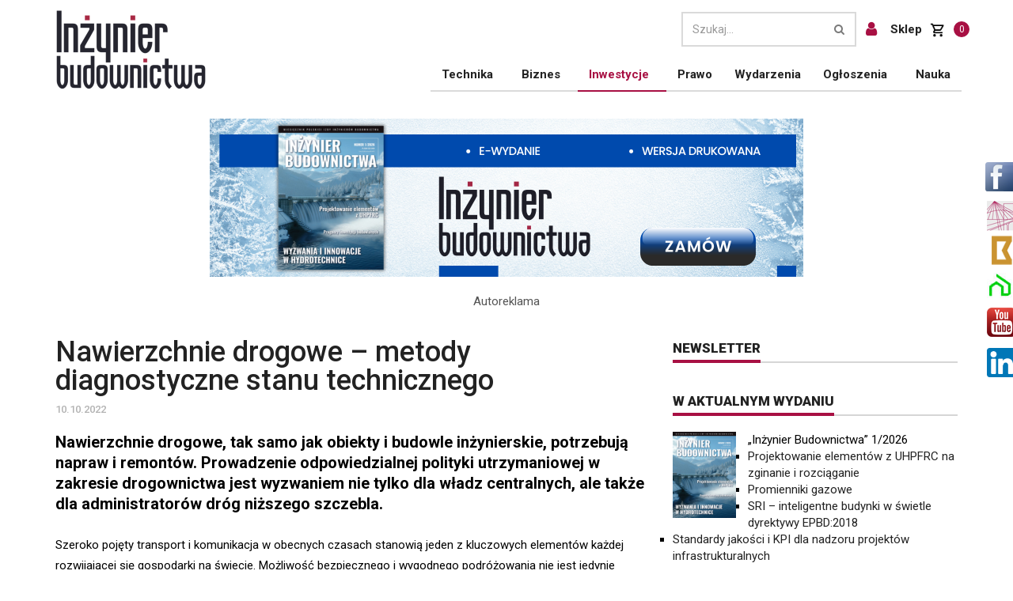

--- FILE ---
content_type: text/html; charset=UTF-8
request_url: https://inzynierbudownictwa.pl/nawierzchnie-drogowe-metody-diagnostyczne-stanu-technicznego/
body_size: 23970
content:
<!DOCTYPE html>
<html lang="pl-PL">
<head>
    <meta charset="UTF-8"/>
    <meta http-equiv="X-UA-Compatible" content="IE=edge">
    <meta name="viewport" content="width=device-width, initial-scale=1.0">
    <link rel="pingback" href="https://inzynierbudownictwa.pl/xmlrpc.php"/>
    <meta name='robots' content='max-image-preview:large' />
<script id="cookieyes" type="text/javascript" src="https://cdn-cookieyes.com/client_data/2633b10a22ddbbc7fa5d500b/script.js"></script>
	<!-- This site is optimized with the Yoast SEO plugin v15.3 - https://yoast.com/wordpress/plugins/seo/ -->
	<title>Nawierzchnie drogowe - metody diagnostyczne stanu technicznego - Inżynier Budownictwa</title>
	<meta name="description" content="Nawierzchnie drogowe potrzebują remontów. Dlatego też ważne jest prowadzenie odpowiedzialnej polityki utrzymaniowej w zakresie drogownictwa." />
	<meta name="robots" content="index, follow, max-snippet:-1, max-image-preview:large, max-video-preview:-1" />
	<link rel="canonical" href="https://inzynierbudownictwa.pl/nawierzchnie-drogowe-metody-diagnostyczne-stanu-technicznego/" />
	<meta property="og:locale" content="pl_PL" />
	<meta property="og:type" content="article" />
	<meta property="og:title" content="Nawierzchnie drogowe - metody diagnostyczne stanu technicznego - Inżynier Budownictwa" />
	<meta property="og:description" content="Nawierzchnie drogowe potrzebują remontów. Dlatego też ważne jest prowadzenie odpowiedzialnej polityki utrzymaniowej w zakresie drogownictwa." />
	<meta property="og:url" content="https://inzynierbudownictwa.pl/nawierzchnie-drogowe-metody-diagnostyczne-stanu-technicznego/" />
	<meta property="og:site_name" content="Inżynier Budownictwa" />
	<meta property="article:published_time" content="2022-10-10T13:51:35+00:00" />
	<meta property="article:modified_time" content="2023-07-25T11:49:35+00:00" />
	<meta property="og:image" content="https://inzynierbudownictwa.pl/wp-content/uploads/2022/10/nawierzchnie-drogowe-fot-2.jpg" />
	<meta property="og:image:width" content="750" />
	<meta property="og:image:height" content="490" />
	<meta name="twitter:card" content="summary_large_image" />
	<meta name="twitter:label1" content="Written by">
	<meta name="twitter:data1" content="ADM_inzBUD_2019">
	<meta name="twitter:label2" content="Est. reading time">
	<meta name="twitter:data2" content="12 minut">
	<script type="application/ld+json" class="yoast-schema-graph">{"@context":"https://schema.org","@graph":[{"@type":"WebSite","@id":"https://inzynierbudownictwa.pl/#website","url":"https://inzynierbudownictwa.pl/","name":"In\u017cynier Budownictwa","description":"","potentialAction":[{"@type":"SearchAction","target":"https://inzynierbudownictwa.pl/?s={search_term_string}","query-input":"required name=search_term_string"}],"inLanguage":"pl-PL"},{"@type":"ImageObject","@id":"https://inzynierbudownictwa.pl/nawierzchnie-drogowe-metody-diagnostyczne-stanu-technicznego/#primaryimage","inLanguage":"pl-PL","url":"https://inzynierbudownictwa.pl/wp-content/uploads/2022/10/nawierzchnie-drogowe-fot-2.jpg","width":750,"height":490},{"@type":"WebPage","@id":"https://inzynierbudownictwa.pl/nawierzchnie-drogowe-metody-diagnostyczne-stanu-technicznego/#webpage","url":"https://inzynierbudownictwa.pl/nawierzchnie-drogowe-metody-diagnostyczne-stanu-technicznego/","name":"Nawierzchnie drogowe - metody diagnostyczne stanu technicznego - In\u017cynier Budownictwa","isPartOf":{"@id":"https://inzynierbudownictwa.pl/#website"},"primaryImageOfPage":{"@id":"https://inzynierbudownictwa.pl/nawierzchnie-drogowe-metody-diagnostyczne-stanu-technicznego/#primaryimage"},"datePublished":"2022-10-10T13:51:35+00:00","dateModified":"2023-07-25T11:49:35+00:00","author":{"@id":"https://inzynierbudownictwa.pl/#/schema/person/8d8a16b408023237946754e48d890f06"},"description":"Nawierzchnie drogowe potrzebuj\u0105 remont\u00f3w. Dlatego te\u017c wa\u017cne jest prowadzenie odpowiedzialnej polityki utrzymaniowej w zakresie drogownictwa.","inLanguage":"pl-PL","potentialAction":[{"@type":"ReadAction","target":["https://inzynierbudownictwa.pl/nawierzchnie-drogowe-metody-diagnostyczne-stanu-technicznego/"]}]},{"@type":"Person","@id":"https://inzynierbudownictwa.pl/#/schema/person/8d8a16b408023237946754e48d890f06","name":"ADM_inzBUD_2019","image":{"@type":"ImageObject","@id":"https://inzynierbudownictwa.pl/#personlogo","inLanguage":"pl-PL","url":"https://secure.gravatar.com/avatar/2b1e61b5c3b5d80b99602a95919638b3?s=96&d=mm&r=g","caption":"ADM_inzBUD_2019"}}]}</script>
	<!-- / Yoast SEO plugin. -->


<link rel='dns-prefetch' href='//s.w.org' />
<link rel="alternate" type="application/rss+xml" title="Inżynier Budownictwa &raquo; Kanał z wpisami" href="https://inzynierbudownictwa.pl/feed/" />
<link rel="alternate" type="application/rss+xml" title="Inżynier Budownictwa &raquo; Kanał z komentarzami" href="https://inzynierbudownictwa.pl/comments/feed/" />
		<script type="text/javascript">
			window._wpemojiSettings = {"baseUrl":"https:\/\/s.w.org\/images\/core\/emoji\/13.1.0\/72x72\/","ext":".png","svgUrl":"https:\/\/s.w.org\/images\/core\/emoji\/13.1.0\/svg\/","svgExt":".svg","source":{"concatemoji":"https:\/\/inzynierbudownictwa.pl\/wp-includes\/js\/wp-emoji-release.min.js?ver=5.8.12"}};
			!function(e,a,t){var n,r,o,i=a.createElement("canvas"),p=i.getContext&&i.getContext("2d");function s(e,t){var a=String.fromCharCode;p.clearRect(0,0,i.width,i.height),p.fillText(a.apply(this,e),0,0);e=i.toDataURL();return p.clearRect(0,0,i.width,i.height),p.fillText(a.apply(this,t),0,0),e===i.toDataURL()}function c(e){var t=a.createElement("script");t.src=e,t.defer=t.type="text/javascript",a.getElementsByTagName("head")[0].appendChild(t)}for(o=Array("flag","emoji"),t.supports={everything:!0,everythingExceptFlag:!0},r=0;r<o.length;r++)t.supports[o[r]]=function(e){if(!p||!p.fillText)return!1;switch(p.textBaseline="top",p.font="600 32px Arial",e){case"flag":return s([127987,65039,8205,9895,65039],[127987,65039,8203,9895,65039])?!1:!s([55356,56826,55356,56819],[55356,56826,8203,55356,56819])&&!s([55356,57332,56128,56423,56128,56418,56128,56421,56128,56430,56128,56423,56128,56447],[55356,57332,8203,56128,56423,8203,56128,56418,8203,56128,56421,8203,56128,56430,8203,56128,56423,8203,56128,56447]);case"emoji":return!s([10084,65039,8205,55357,56613],[10084,65039,8203,55357,56613])}return!1}(o[r]),t.supports.everything=t.supports.everything&&t.supports[o[r]],"flag"!==o[r]&&(t.supports.everythingExceptFlag=t.supports.everythingExceptFlag&&t.supports[o[r]]);t.supports.everythingExceptFlag=t.supports.everythingExceptFlag&&!t.supports.flag,t.DOMReady=!1,t.readyCallback=function(){t.DOMReady=!0},t.supports.everything||(n=function(){t.readyCallback()},a.addEventListener?(a.addEventListener("DOMContentLoaded",n,!1),e.addEventListener("load",n,!1)):(e.attachEvent("onload",n),a.attachEvent("onreadystatechange",function(){"complete"===a.readyState&&t.readyCallback()})),(n=t.source||{}).concatemoji?c(n.concatemoji):n.wpemoji&&n.twemoji&&(c(n.twemoji),c(n.wpemoji)))}(window,document,window._wpemojiSettings);
		</script>
		<style type="text/css">
img.wp-smiley,
img.emoji {
	display: inline !important;
	border: none !important;
	box-shadow: none !important;
	height: 1em !important;
	width: 1em !important;
	margin: 0 .07em !important;
	vertical-align: -0.1em !important;
	background: none !important;
	padding: 0 !important;
}
</style>
	<link rel='stylesheet' id='formidable-css'  href='https://inzynierbudownictwa.pl/wp-content/plugins/formidable/css/formidableforms.css?ver=5191147' type='text/css' media='all' />
<link rel='stylesheet' id='wc-block-style-css'  href='https://inzynierbudownictwa.pl/wp-content/plugins/woocommerce/packages/woocommerce-blocks/build/style.css?ver=2.5.14' type='text/css' media='all' />
<link rel='stylesheet' id='contact-form-7-css'  href='https://inzynierbudownictwa.pl/wp-content/plugins/contact-form-7/includes/css/styles.css?ver=5.1.6' type='text/css' media='all' />
<link rel='stylesheet' id='ewydania_portal-css'  href='https://inzynierbudownictwa.pl/wp-content/plugins/ewydania_portal/public/css/ewydania_portal-public.css?ver=1.0.0' type='text/css' media='all' />
<link rel='stylesheet' id='mailerlite_forms.css-css'  href='https://inzynierbudownictwa.pl/wp-content/plugins/official-mailerlite-sign-up-forms/assets/css/mailerlite_forms.css?ver=1.7.13' type='text/css' media='all' />
<link rel='stylesheet' id='woocommerce-layout-css'  href='https://inzynierbudownictwa.pl/wp-content/plugins/woocommerce/assets/css/woocommerce-layout.css?ver=4.0.4' type='text/css' media='all' />
<link rel='stylesheet' id='woocommerce-smallscreen-css'  href='https://inzynierbudownictwa.pl/wp-content/plugins/woocommerce/assets/css/woocommerce-smallscreen.css?ver=4.0.4' type='text/css' media='only screen and (max-width: 768px)' />
<link rel='stylesheet' id='woocommerce-general-css'  href='https://inzynierbudownictwa.pl/wp-content/plugins/woocommerce/assets/css/woocommerce.css?ver=4.0.4' type='text/css' media='all' />
<style id='woocommerce-inline-inline-css' type='text/css'>
.woocommerce form .form-row .required { visibility: visible; }
</style>
<script type='text/javascript' src='https://inzynierbudownictwa.pl/wp-includes/js/jquery/jquery.min.js?ver=3.6.0' id='jquery-core-js'></script>
<script type='text/javascript' src='https://inzynierbudownictwa.pl/wp-includes/js/jquery/jquery-migrate.min.js?ver=3.3.2' id='jquery-migrate-js'></script>
<script type='text/javascript' src='https://inzynierbudownictwa.pl/wp-content/plugins/ewydania_portal/public/js/ewydania_portal-public.js?ver=1.0.0' id='ewydania_portal-js'></script>
<script type='text/javascript' src='https://inzynierbudownictwa.pl/wp-content/themes/inzynierbudownictwa/js/ajax-offer.js?ver=5.8.12' id='add_offer_script-js'></script>
<link rel="https://api.w.org/" href="https://inzynierbudownictwa.pl/wp-json/" /><link rel="alternate" type="application/json" href="https://inzynierbudownictwa.pl/wp-json/wp/v2/posts/48531" /><link rel="EditURI" type="application/rsd+xml" title="RSD" href="https://inzynierbudownictwa.pl/xmlrpc.php?rsd" />
<link rel="wlwmanifest" type="application/wlwmanifest+xml" href="https://inzynierbudownictwa.pl/wp-includes/wlwmanifest.xml" /> 
<meta name="generator" content="WordPress 5.8.12" />
<meta name="generator" content="WooCommerce 4.0.4" />
<link rel='shortlink' href='https://inzynierbudownictwa.pl/?p=48531' />
<link rel="alternate" type="application/json+oembed" href="https://inzynierbudownictwa.pl/wp-json/oembed/1.0/embed?url=https%3A%2F%2Finzynierbudownictwa.pl%2Fnawierzchnie-drogowe-metody-diagnostyczne-stanu-technicznego%2F" />
<link rel="alternate" type="text/xml+oembed" href="https://inzynierbudownictwa.pl/wp-json/oembed/1.0/embed?url=https%3A%2F%2Finzynierbudownictwa.pl%2Fnawierzchnie-drogowe-metody-diagnostyczne-stanu-technicznego%2F&#038;format=xml" />
		<script type="text/javascript">
				(function(c,l,a,r,i,t,y){
					c[a]=c[a]||function(){(c[a].q=c[a].q||[]).push(arguments)};t=l.createElement(r);t.async=1;
					t.src="https://www.clarity.ms/tag/"+i+"?ref=wordpress";y=l.getElementsByTagName(r)[0];y.parentNode.insertBefore(t,y);
				})(window, document, "clarity", "script", "no4g09xlne");
		</script>
		        <!-- MailerLite Universal -->
        <script>
            (function(w,d,e,u,f,l,n){w[f]=w[f]||function(){(w[f].q=w[f].q||[])
                .push(arguments);},l=d.createElement(e),l.async=1,l.src=u,
                n=d.getElementsByTagName(e)[0],n.parentNode.insertBefore(l,n);})
            (window,document,'script','https://assets.mailerlite.com/js/universal.js','ml');
            ml('account', '881119');
            ml('enablePopups', true);
        </script>
        <!-- End MailerLite Universal -->
        <script type="text/javascript">//<![CDATA[
  function external_links_in_new_windows_loop() {
    if (!document.links) {
      document.links = document.getElementsByTagName('a');
    }
    var change_link = false;
    var force = '';
    var ignore = 'www.izbudujemy.pl';

    for (var t=0; t<document.links.length; t++) {
      var all_links = document.links[t];
      change_link = false;
      
      if(document.links[t].hasAttribute('onClick') == false) {
        // forced if the address starts with http (or also https), but does not link to the current domain
        if(all_links.href.search(/^http/) != -1 && all_links.href.search('inzynierbudownictwa.pl') == -1 && all_links.href.search(/^#/) == -1) {
          // console.log('Changed ' + all_links.href);
          change_link = true;
        }
          
        if(force != '' && all_links.href.search(force) != -1) {
          // forced
          // console.log('force ' + all_links.href);
          change_link = true;
        }
        
        if(ignore != '' && all_links.href.search(ignore) != -1) {
          // console.log('ignore ' + all_links.href);
          // ignored
          change_link = false;
        }

        if(change_link == true) {
          // console.log('Changed ' + all_links.href);
          document.links[t].setAttribute('onClick', 'javascript:window.open(\'' + all_links.href.replace(/'/g, '') + '\', \'_blank\', \'noopener\'); return false;');
          document.links[t].removeAttribute('target');
        }
      }
    }
  }
  
  // Load
  function external_links_in_new_windows_load(func)
  {  
    var oldonload = window.onload;
    if (typeof window.onload != 'function'){
      window.onload = func;
    } else {
      window.onload = function(){
        oldonload();
        func();
      }
    }
  }

  external_links_in_new_windows_load(external_links_in_new_windows_loop);
  //]]></script>

			<!-- Global site tag (gtag.js) - added by HT Easy Ga4 -->
			<script async src="https://www.googletagmanager.com/gtag/js?id=G-YTM9WNYXN1"></script>
			<script>
				window.dataLayer = window.dataLayer || [];
				function gtag(){dataLayer.push(arguments);}
				gtag('js', new Date());

				gtag('config', 'G-YTM9WNYXN1');
			</script>
		    <script type="text/javascript">
        var ajax_url = 'https://inzynierbudownictwa.pl/wp-admin/admin-ajax.php';
        var ajax_nonce = 'ffb7aa6e6e';
    </script>	<noscript><style>.woocommerce-product-gallery{ opacity: 1 !important; }</style></noscript>
			
		<link rel="icon" href="https://inzynierbudownictwa.pl/wp-content/uploads/2019/08/favicon-16x16.png" sizes="32x32" />
<link rel="icon" href="https://inzynierbudownictwa.pl/wp-content/uploads/2019/08/favicon-16x16.png" sizes="192x192" />
<link rel="apple-touch-icon" href="https://inzynierbudownictwa.pl/wp-content/uploads/2019/08/favicon-16x16.png" />
<meta name="msapplication-TileImage" content="https://inzynierbudownictwa.pl/wp-content/uploads/2019/08/favicon-16x16.png" />
<style id="sccss">/* Enter Your Custom CSS Here */

.sumosubscriptions-view .button.view {
	color: #fff !important;
	background: #a81042 !important;
}

mark.Active-Subscription {
	padding: 10px 10px !important;
}

.footable-sort-indicator {
	color: #fff !important;
}
.sumosubscriptions-subsc-status.footable-sortable .nobr {
	color: #fff !important;
}

.sumosubscriptions-subsc-plan.footable-sortable .nobr {
	color: #fff !important;
}

.sumosubscriptions-subsc-number.footable-sortable .nobr{
	color: #fff !important;
}
.sumosubscriptions-subsc-title.footable-sortable .nobr{
	color: #fff !important;
}

.pagination > li > span.page-link.current {
	color: #a81042 !important;
  border-color: #a81042 !important;
}

iframe {
	margin: auto;
  display: block;
}

.woocommerce div.product p.price, .woocommerce div.product span.price {
	    
	color: #545454;
			margin-bottom: 20px;
}

.woocommerce .quantity .qty {
	    height: 33px !important;
}

.woocommerce button.button.alt, .woocommerce a.button.alt {
	background-color: #a81042;
}

.woocommerce button.button.alt:hover, .woocommerce a.button.alt:hover {
	    background-color: #cc0820;
}

.footable > thead > tr > th {
	background-color: #a81042 !important;
	background-image: none !important;
}

.sumo_my_subscriptions-filter {
	margin-bottom: 30px !important;
}

.woocommerce-cart table.cart td.actions .coupon .input-text {
	width: 150px;
}

#add_payment_method #payment ul.payment_methods li, .woocommerce-cart #payment ul.payment_methods li, .woocommerce-checkout #payment ul.payment_methods li{
	margin-left: 10px;

}

.woocommerce form .form-row input.input-text {
	  padding-top: 7px;
    padding-left: 10px;
    padding-right: 10px;
	  border-radius: 5px;
}

.post-wrapper table {
	margin-top: 20px;
}

.readSingleMagazine {
	    background: #a81043;
    color: #fff !important;
    padding: 5px 15px 5px 15px;
    margin-top: 6px;
    display: inline-block;
    text-decoration: none !important;
}</style>
    <!-- Google Fonts -->
    <link href="//fonts.googleapis.com/css?family=Roboto:100,300,300italic,400,400italic,500,700,700italic,900&subset=latin,latin-ext" rel="stylesheet" type="text/css">
    <link href="//fonts.googleapis.com/css?family=Noto+Serif:400,400italic,700,700italic&subset=latin,latin-ext" rel="stylesheet" type="text/css">
    <link href="//fonts.googleapis.com/css?family=Raleway:900" rel="stylesheet" type="text/css">

    <script src="https://inzynierbudownictwa.pl/wp-content/themes/inzynierbudownictwa/js/jquery-1.11.2.min.js"></script>
    <script src="https://inzynierbudownictwa.pl/wp-content/themes/inzynierbudownictwa/js/modernizr.min.js"></script>
    <script type="text/javascript" src="https://inzynierbudownictwa.pl/wp-content/themes/inzynierbudownictwa/js/jquery.fancybox.pack.js"></script>
    <script src="https://inzynierbudownictwa.pl/wp-content/themes/inzynierbudownictwa/plugins/bootstrap/js/bootstrap.js"></script>

    <!-- Google map api -->
    <script src="https://maps.googleapis.com/maps/api/js?v=3.exp"></script>

    <!--    Custom js -->

    <script src="https://inzynierbudownictwa.pl/wp-content/themes/inzynierbudownictwa/js/custom.js"></script>

    <!-- Plugins js -->
    <script src="https://inzynierbudownictwa.pl/wp-content/themes/inzynierbudownictwa/js/plugins.js"></script>

    <!-- Theme js -->
    <script src="https://inzynierbudownictwa.pl/wp-content/themes/inzynierbudownictwa/js/script.js"></script>

    <link rel="stylesheet" href="https://inzynierbudownictwa.pl/wp-content/themes/inzynierbudownictwa/plugins/font-awesome/css/font-awesome.min.css">
    <link rel="stylesheet" href="https://inzynierbudownictwa.pl/wp-content/themes/inzynierbudownictwa/plugins/bootstrap/css/bootstrap.min.css">

    <!-- Theme CSS -->
    <link rel="stylesheet" href="https://inzynierbudownictwa.pl/wp-content/themes/inzynierbudownictwa/css/font-awesome.min.css">
    <link rel="stylesheet" href="https://inzynierbudownictwa.pl/wp-content/themes/inzynierbudownictwa/css/style.css?v=1.45">
    <link rel='stylesheet' type='text/css' href='https://inzynierbudownictwa.pl/wp-content/themes/inzynierbudownictwa/css/jquery.fancybox.css' media="screen" />

    <script type="text/javascript" src="https://inzynierbudownictwa.pl/wp-content/themes/inzynierbudownictwa/js/jquery.cookie.js"></script>
    <script src='https://www.google.com/recaptcha/api.js'></script>
    <!--[if lt IE 9]>
    <script src="https://oss.maxcdn.com/libs/html5shiv/3.7.0/html5shiv.js"></script>
    <script src="https://oss.maxcdn.com/libs/respond.js/1.4.2/respond.min.js"></script>
    <![endif]-->
<!--    <script async src="https://www.googletagmanager.com/gtag/js?id=UA-44541560-1"></script>-->
<!--    <script>-->
<!--        window.dataLayer = window.dataLayer || []; function gtag(){dataLayer.push(arguments);} gtag('js', new Date()); gtag('config', 'UA-44541560-1');-->
<!--    </script>-->
    <script>
        (function(i,s,o,g,r,a,m){i['GoogleAnalyticsObject']=r;i[r]=i[r]||function(){
            (i[r].q=i[r].q||[]).push(arguments)},i[r].l=1*new Date();a=s.createElement(o),
            m=s.getElementsByTagName(o)[0];a.async=1;a.src=g;m.parentNode.insertBefore(a,m)
        })(window,document,'script','//www.google-analytics.com/analytics.js','ga');

        ga('create', 'UA-44541560-1', 'inzynierbudownictwa.pl');
        ga('send', 'pageview');

    </script>
	<script type="text/javascript">
	 	

$( document ).ready(function() {
  $('#field_77iy6').prop('readonly', true);
});
	
	
	</script>
</head>

<body class="post-template-default single single-post postid-48531 single-format-standard theme-inzynierbudownictwa woocommerce-no-js">


<div id="main" class="header-style1">
<div id="premium" style="text-align: center;">
    

<!-- Revive Adserver Znacznik Javascript - Generated with Revive Adserver v4.1.3 -->
<script type='text/javascript'><!--//<![CDATA[
   var m3_u = (location.protocol=='https:'?'https://inzynierbudownictwa.pl/adserver/www/delivery/ajs.php':'http://inzynierbudownictwa.pl/adserver/www/delivery/ajs.php');
   var m3_r = Math.floor(Math.random()*99999999999);
   if (!document.MAX_used) document.MAX_used = ',';
   document.write ("<scr"+"ipt type='text/javascript' src='"+m3_u);
   document.write ("?zoneid=242");
   document.write ('&amp;cb=' + m3_r);
   if (document.MAX_used != ',') document.write ("&amp;exclude=" + document.MAX_used);
   document.write (document.charset ? '&amp;charset='+document.charset : (document.characterSet ? '&amp;charset='+document.characterSet : ''));
   document.write ("&amp;loc=" + escape(window.location));
   if (document.referrer) document.write ("&amp;referer=" + escape(document.referrer));
   if (document.context) document.write ("&context=" + escape(document.context));
   if (document.mmm_fo) document.write ("&amp;mmm_fo=1");
   document.write ("'><\/scr"+"ipt>");
//]]>--></script><noscript><a href="http://inzynierbudownictwa.pl/adserver/www/delivery/ck.php?n=a02b5bf8&amp;cb=74195135798" target="_blank" data-wpel-link="internal"><img src='http://inzynierbudownictwa.pl/adserver/www/delivery/avw.php?zoneid=242&amp;cb=74195135798&amp;n=a02b5bf8' border='0' alt='' /></a></noscript>



    <script type='text/javascript'><!--//<![CDATA[
        var m3_u = (location.protocol=='https:'?'https://inzynierbudownictwa.pl/adserver/www/delivery/ajs.php':'http://inzynierbudownictwa.pl/adserver/www/delivery/ajs.php');
        var m3_r = Math.floor(Math.random()*99999999999);
        if (!document.MAX_used) document.MAX_used = ',';
        document.write ("<scr"+"ipt type='text/javascript' src='"+m3_u);
        document.write ("?zoneid=235");
        document.write ('&amp;cb=' + m3_r);
        if (document.MAX_used != ',') document.write ("&amp;exclude=" + document.MAX_used);
        document.write (document.charset ? '&amp;charset='+document.charset : (document.characterSet ? '&amp;charset='+document.characterSet : ''));
        document.write ("&amp;loc=" + escape(window.location));
        if (document.referrer) document.write ("&amp;referer=" + escape(document.referrer));
        if (document.context) document.write ("&context=" + escape(document.context));
        if (document.mmm_fo) document.write ("&amp;mmm_fo=1");
        document.write ("'><\/scr"+"ipt>");
        //]]>--></script><noscript><a href="http://inzynierbudownictwa.pl/adserver/www/delivery/ck.php?n=abbdd6f5&amp;cb=INSERT_RANDOM_NUMBER_HERE" target="_blank" data-wpel-link="internal"><img src='http://inzynierbudownictwa.pl/adserver/www/delivery/avw.php?zoneid=235&amp;cb=INSERT_RANDOM_NUMBER_HERE&amp;n=abbdd6f5' border='0' alt='' /></a></noscript>
    <!-- Revive Adserver Znacznik Javascript - Generated with Revive Adserver v4.1.3 -->
</div>


<header class="header-wrapper fixed-header clearfix">
    <div class="header" id="header">
        <div class="container">
            <div class="mag-content">
                <div class="row">
                    <div class="col-md-12">
                        <a class="navbar-toggle collapsed" id="nav-button" href="#mobile-nav">
                            <span class="icon-bar"></span>
                            <span class="icon-bar"></span>
                            <span class="icon-bar"></span>
                            <span class="icon-bar"></span>
                        </a>

                        <nav class="navbar mega-menu">
                            <a class="logo" href="/" title="Inżynier budownictwa" rel="home" data-wpel-link="internal">
                                <figure>
								 									<img src="https://inzynierbudownictwa.pl/wp-content/themes/inzynierbudownictwa/images/inzynier-budownictwa-logo.png?tmp=11" alt="Inżynier budownictwa" />
								                                 </figure>
                            </a>
							 									<div class="widget searchwidget" style="width:auto;">
										<form class="searchwidget-form" method="get" action="/">
											<div class="input-group">
												<input type="text" id="search" name="s" placeholder="Szukaj..." class="form-control" value="">
												<input type="hidden" value="post" name="post_type" id="post_type" />
												<span class="input-group-btn">
													<button type="submit" class="btn btn-default"><i class="fa fa-search"></i></button>
												</span>
											</div>
										</form>
										<a href="https://inzynierbudownictwa.pl/sklep-moje-konto/" class="customer-link" data-wpel-link="internal">
											<i class="fa fa-user" aria-hidden="true"></i>
										</a>
										<a href="https://inzynierbudownictwa.pl/sklep/" class="shop-link" data-wpel-link="internal">
											Sklep
										</a>
										<a href="https://inzynierbudownictwa.pl/koszyk/" class="cart-link" data-wpel-link="internal">
											<img class="cart__icon" src="https://inzynierbudownictwa.pl/wp-content/themes/inzynierbudownictwa/images/shopping_cart.png" alt="">
											<span class="cart-counter">0</span>
										</a>
									</div>

									<div id="navbarMain" class="navbar-collapse collapse"><ul id="header_menu" class="nav navbar-nav"><li id="nav-item-23078" class=" dropdown"><a href="https://inzynierbudownictwa.pl/technika/" class="dropdown-toggle" data-toggle="dropdown" role="button" aria-expanded="false" data-wpel-link="internal">Technika</a><ul class='dropdown-menu'><li id="nav-item-23099" class=""><a href="https://inzynierbudownictwa.pl/technika/technologie-i-materialy/" data-wpel-link="internal">Technologie i materiały</a></li>
<li id="nav-item-23093" class=""><a href="https://inzynierbudownictwa.pl/technika/izolacje/" data-wpel-link="internal">Izolacje</a></li>
<li id="nav-item-23092" class=""><a href="https://inzynierbudownictwa.pl/technika/instalacje/" data-wpel-link="internal">Instalacje</a></li>
<li id="nav-item-23095" class=""><a href="https://inzynierbudownictwa.pl/technika/konstrukcje/" data-wpel-link="internal">Konstrukcje</a></li>
<li id="nav-item-23098" class=""><a href="https://inzynierbudownictwa.pl/technika/stolarka-budowlana/" data-wpel-link="internal">Stolarka budowlana</a></li>
<li id="nav-item-23094" class=""><a href="https://inzynierbudownictwa.pl/technika/klimatyzacja-i-wentylacja/" data-wpel-link="internal">Klimatyzacja i wentylacja</a></li>
<li id="nav-item-23096" class=""><a href="https://inzynierbudownictwa.pl/technika/narzedzia-i-maszyny/" data-wpel-link="internal">Narzędzia i maszyny</a></li>
<li id="nav-item-23097" class=""><a href="https://inzynierbudownictwa.pl/technika/programy/" data-wpel-link="internal">Programy</a></li>
</ul></li>
<li id="nav-item-23076" class=" dropdown"><a href="https://inzynierbudownictwa.pl/biznes/" class="dropdown-toggle" data-toggle="dropdown" role="button" aria-expanded="false" data-wpel-link="internal">Biznes</a><ul class='dropdown-menu'><li id="nav-item-23084" class=""><a href="https://inzynierbudownictwa.pl/biznes/finanse/" data-wpel-link="internal">Finanse</a></li>
<li id="nav-item-23083" class=""><a href="https://inzynierbudownictwa.pl/biznes/bezpieczenstwo/" data-wpel-link="internal">Bezpieczeństwo</a></li>
<li id="nav-item-23086" class=""><a href="https://inzynierbudownictwa.pl/biznes/raporty/" data-wpel-link="internal">Raporty</a></li>
</ul></li>
<li id="nav-item-23077" class=" dropdown"><a href="https://inzynierbudownictwa.pl/inwestycje/" class="dropdown-toggle" data-toggle="dropdown" role="button" aria-expanded="false" data-wpel-link="internal">Inwestycje</a><ul class='dropdown-menu'><li id="nav-item-23089" class=""><a href="https://inzynierbudownictwa.pl/inwestycje/mieszkaniowe/" data-wpel-link="internal">Mieszkaniowe</a></li>
<li id="nav-item-23090" class=" active open_active"><a href="https://inzynierbudownictwa.pl/inwestycje/publiczne/" data-wpel-link="internal">Publiczne</a></li>
<li id="nav-item-23088" class=""><a href="https://inzynierbudownictwa.pl/inwestycje/komercyjne/" data-wpel-link="internal">Komercyjne</a></li>
</ul></li>
<li id="nav-item-23100" class=" dropdown"><a href="https://inzynierbudownictwa.pl/prawo/" data-wpel-link="internal">Prawo</a></li>
<li id="nav-item-23079" class=" dropdown"><a href="https://inzynierbudownictwa.pl/wydarzenia/" data-wpel-link="internal">Wydarzenia</a></li>
<li id="nav-item-32744" class=" dropdown"><a href="https://inzynierbudownictwa.pl/ogloszenia/" class="dropdown-toggle" data-toggle="dropdown" role="button" aria-expanded="false" data-wpel-link="internal">Ogłoszenia</a><ul class='dropdown-menu'><li id="nav-item-32753" class=""><a href="https://inzynierbudownictwa.pl/ogloszenia/dam-prace/" data-wpel-link="internal">Dam pracę</a></li>
<li id="nav-item-32754" class=""><a href="https://inzynierbudownictwa.pl/ogloszenia/szukam-pracy/" data-wpel-link="internal">Szukam pracy</a></li>
<li id="nav-item-32755" class=""><a href="https://inzynierbudownictwa.pl/ogloszenia/nawiaze-wspolprace/" data-wpel-link="internal">Nawiążę współpracę</a></li>
<li id="nav-item-45731" class=""><a href="https://www.pracuj.pl/praca/budownictwo;kw" data-wpel-link="external" rel="nofollow external noopener noreferrer">Praca budownictwo</a></li>
</ul></li>
<li id="nav-item-33257" class=" dropdown"><a href="https://nauka.inzynierbudownictwa.pl/" data-wpel-link="external" rel="nofollow external noopener noreferrer">Nauka</a></li>
</ul></div>                        </nav>
                    </div>
                </div>
            </div>
        </div>
    </div>
</header>

<div class="container_full" style="width: 100%; height: 100%;">
    <div class="container main-wrapper">
	
	
        <div class="ad728-wrapper">
         <!-- Revive Adserver Znacznik Javascript - Generated with Revive Adserver v4.1.3 -->
<script type='text/javascript'><!--//<![CDATA[
   var m3_u = (location.protocol=='https:'?'https://inzynierbudownictwa.pl/adserver/www/delivery/ajs.php':'http://inzynierbudownictwa.pl/adserver/www/delivery/ajs.php');
   var m3_r = Math.floor(Math.random()*99999999999);
   if (!document.MAX_used) document.MAX_used = ',';
   document.write ("<scr"+"ipt type='text/javascript' src='"+m3_u);
   document.write ("?zoneid=244");
   document.write ('&amp;cb=' + m3_r);
   if (document.MAX_used != ',') document.write ("&amp;exclude=" + document.MAX_used);
   document.write (document.charset ? '&amp;charset='+document.charset : (document.characterSet ? '&amp;charset='+document.characterSet : ''));
   document.write ("&amp;loc=" + escape(window.location));
   if (document.referrer) document.write ("&amp;referer=" + escape(document.referrer));
   if (document.context) document.write ("&context=" + escape(document.context));
   if (document.mmm_fo) document.write ("&amp;mmm_fo=1");
   document.write ("'><\/scr"+"ipt>");
//]]>--></script><noscript><a href="http://inzynierbudownictwa.pl/adserver/www/delivery/ck.php?n=a43a34b7&amp;cb=9657435561" target="_blank" data-wpel-link="internal"><img src='http://inzynierbudownictwa.pl/adserver/www/delivery/avw.php?zoneid=244&amp;cb=9657435561&amp;n=a43a34b7' border='0' alt='' /></a></noscript>                       
      


      <!-- Revive Adserver Znacznik Javascript - Generated with Revive Adserver v4.1.3 -->
<script type='text/javascript'><!--//<![CDATA[
   var m3_u = (location.protocol=='https:'?'https://inzynierbudownictwa.pl/adserver/www/delivery/ajs.php':'http://inzynierbudownictwa.pl/adserver/www/delivery/ajs.php');
   var m3_r = Math.floor(Math.random()*99999999999);
   if (!document.MAX_used) document.MAX_used = ',';
   document.write ("<scr"+"ipt type='text/javascript' src='"+m3_u);
   document.write ("?zoneid=237");
   document.write ('&amp;cb=' + m3_r);
   if (document.MAX_used != ',') document.write ("&amp;exclude=" + document.MAX_used);
   document.write (document.charset ? '&amp;charset='+document.charset : (document.characterSet ? '&amp;charset='+document.characterSet : ''));
   document.write ("&amp;loc=" + escape(window.location));
   if (document.referrer) document.write ("&amp;referer=" + escape(document.referrer));
   if (document.context) document.write ("&context=" + escape(document.context));
   if (document.mmm_fo) document.write ("&amp;mmm_fo=1");
   document.write ("'><\/scr"+"ipt>");
//]]>--></script><noscript><a href="http://inzynierbudownictwa.pl/adserver/www/delivery/ck.php?n=a578dcb3&amp;cb=85234679456" target="_blank" data-wpel-link="internal"><img src='http://inzynierbudownictwa.pl/adserver/www/delivery/avw.php?zoneid=237&amp;cb=85234679456&amp;n=a578dcb3' border='0' alt='' /></a></noscript>
      
      
      
      
      
        </div>

        <div class="row main-body" data-stickyparent>
            <div class="col-md-8">
                <div id="site">


        <article class="post-wrapper clearfix">
        <header class="post-header">

            <h1 class="post-title">Nawierzchnie drogowe &#8211; metody diagnostyczne stanu technicznego</h1>
            
<!--            <div class="row pull-right">-->
<!--                <a href="#" target="_blank" title="Drukuj"><i class="fa fa-print fa-2"></i></a>-->
<!--            </div>-->
<!--            <div class="row pull-right">-->
<!--                <a href="#" title="Powiadom znajomego" class="addthis_button_email"><i class="fa fa-envelope fa-2"></i></i></i></a>-->
<!--            </div>-->

            <p class="simple-share">
                           
                                <span>10.10.2022</span>
                            </p>

                    </header><!-- .post-header -->

        <div class="post-content clearfix">
                                                        <strong class="post-excerpt"><p>Nawierzchnie drogowe, tak samo jak obiekty i budowle inżynierskie, potrzebują napraw i remontów. Prowadzenie odpowiedzialnej polityki utrzymaniowej w zakresie drogownictwa jest wyzwaniem nie tylko dla władz centralnych, ale także dla administratorów dróg niższego szczebla.</p>
</strong>
                                        <p>&nbsp;</p>
<p>Szeroko pojęty transport i komunikacja w obecnych czasach stanowią jeden z kluczowych elementów każdej rozwijającej się gospodarki na świecie. Możliwość bezpiecznego i wygodnego podróżowania nie jest jedynie wskaźnikiem ekonomicznym, ale również czynnikiem, który wpływa na ocenę jakości życia w danym społeczeństwie. Możliwość wyboru środka transportu zarówno przy transporcie indywidualnym czy grupowym ludzi, jak i przy przewozie dóbr i materiałów jest bardzo szeroka i obejmuje drogi powietrzne, drogi śródlądowe i morskie, drogi żelazne oraz kołowe. Pomimo wielu alternatyw dominującą drogą przewozu dóbr i osób jest wciąż sieć dróg kołowych. Obserwowany w ostatnim dziesięcioleciu zarówno zwiększający się ruch pojazdów kołowych, jak i tendencja do zwiększania dopuszczalnych obciążeń wytwarzanych przez pojazdy ciężkie dowodzą, że ta forma transportu będzie odgrywała pierwszoplanową rolę także w następnych kilkunastu latach. Ze względu na znaczenie transportu kołowego szczególnie ważne jest nie tylko budowanie nowych nitek sieci lub modernizowanie wysłużonych reliktów poprzedniego wieku, ale również podjęcie skoordynowanych działań mających na celu regularną kontrolę i monitoring stanu nawierzchni dróg, które przeszły proces budowy, remontu lub przebudowy w ostatnich kilku latach. <strong>Zmiana</strong> <strong>nastawie</strong><strong>nia z „remontuj lub przebuduj” na „monitoruj i utrzymaj” jest więc kolejnym krokiem </strong><strong>do wykonania. </strong>Dążenie do wprowadzenia racjonalnej polityki Road Asset Management (RAM), co do zasady, powinno pozwolić na lepsze gospodarowanie majątkiem drogowym oraz wydłużenie cyklu życia nawierzchni drogowej jako całości. Zasady RAM są już implementowane na drogach będących pod zarządem centralnym, tj. na autostradach, drogach ekspresowych i krajowych, jednakże biorąc pod uwagę fakt, że trzon sieci drogowej w Polsce stanowią drogi średniego i niższego szczebla (wojewódzkie, powiatowe i gminne), to podobna polityka utrzymaniowa powinna zostać rozszerzona również na tę część układu komunikacyjnego.</p>
<p>Jednym z integralnych elementów odpowiedzialnego gospodarowania siecią drogową jest okresowe pozyskiwanie danych dotyczących stanu technicznego konstrukcji nawierzchni podczas zaplanowanych kampanii pomiarowych. <strong>Proces planowania po</strong><strong>miarów, zbierania i zapisu danych, analizy </strong><strong>i</strong> <strong>oceny</strong> <strong>pozyskanych</strong> <strong>wyników,</strong> <strong>ujednolico</strong><strong>nego zapisu plików pomiarowych, przecho</strong><strong>wywania danych oraz wyciągania wnios</strong><strong>ków i realizacja działań naprawczych może </strong><strong>być</strong> <strong>umieszczony</strong> <strong>pod</strong> <strong>wspólnym</strong> <strong>pojęciem </strong><strong>„diagnostyka stanu nawierzchni drogowej” </strong><strong>(DSN).</strong> Całość działań zawartych w tym pojęciu dostarcza wielu cennych informacji o stanie techniczno-eksploatacyjnym badanego odcinka sieci drogowej, który w początkowej fazie użytkowania wymaga zabiegów utrzymaniowych, w kolejnym etapie – zabiegów remontowych, a finalnie – całkowitej przebudowy. Praktyczne stosowanie elementów diagnostyki stanu nawierzchni umożliwia podjęcie trafnej decyzji o realizacji prac naprawczych we właściwym czasie i bez ponoszenia nadmiernych kosztów.</p>
<p>Celem jest dążenie do maksymalnego wydłużenia okresu utrzymaniowego z ewentualnymi zabiegami remontowymi i jak najbardziej odłożone w czasie osiągnięcie punktu krytycznego, w którym niezbędna będzie przebudowa nawierzchni i ponowne podniesienie jej parametrów eksploatacyjno-użytkowych. Na podstawie uzyskanych wyników możliwe jest także przewidywanie sposobów degradacji nawierzchni, ścisłe określenie zakresu i rodzaju zabiegu remontowego, przedstawienie horyzontu czasowego realizacji prac budowlanych oraz precyzyjne określenie odcinka, na którym zabieg jest niezbędny do wykonania. Regularnie pozyskiwane dane, ich wysoka jakość i aktualność pozwalają na określenie hierarchii i priorytetów w zakresie remontów, przebudów oraz utrzymania dróg. Ważnym elementem dopełniającym proces decyzyjny jest gromadzenie informacji dotyczących przeciętnych kosztów wykonania poszczególnych prac drogowych. Taka baza danych wspomaga kolejny z ważnych procesów, a mianowicie szacowanie budżetu niezbędnego do realizacji celów utrzymaniowych i/lub remontowych na dany rok lub kolejne lata.</p>
<p>Warto więc nieco przybliżyć genezę i historię diagnostyki stanu nawierzchni w Polsce oraz badania i urządzenia służące do pozyskiwania informacji o stanie technicznym nawierzchni drogowych.</p>
<p>&nbsp;</p>
<p>&gt;&gt;&gt; <a href="https://inzynierbudownictwa.pl/drogi-publiczne-przepisy-techniczno-budowlane/" data-wpel-link="internal">Drogi publiczne – przepisy techniczno-budowlane</a></p>
<p>&gt;&gt;&gt; <a href="https://inzynierbudownictwa.pl/nowe-zycie-nawierzchni-z-asfaltem-do-recyklingu-z-lotos-asfalt/" data-wpel-link="internal">Nowe życie nawierzchni z asfaltem do recyklingu z LOTOS Asfalt</a></p>
<p>&gt;&gt;&gt; <a href="https://inzynierbudownictwa.pl/droga-z-betonu-na-pustynie-bledowska/" data-wpel-link="internal">Droga z betonu na Pustynię Błędowską</a></p>
<p>&gt;&gt;&gt; <a href="https://inzynierbudownictwa.pl/destrukt-asfaltowy-nie-jest-odpadem/" data-wpel-link="internal">Destrukt asfaltowy nie jest odpadem</a></p>
<p>&gt;&gt;&gt; <a href="https://inzynierbudownictwa.pl/wymiana-nawierzchni-drogowej/" data-wpel-link="internal">Wymiana nawierzchni drogowej</a></p>
<h2>Rys historyczny rozwoju systemów diagnostycznych nawierzchni w Polsce</h2>
<p>Ocena stanu technicznego nawierzchni drogowych w dzisiejszych czasach wydaje się jednym z podstawowych i naturalnych działań związanych z utrzymaniem sieci drogowej. Jednak nie od zawsze istniały systemy i regulacje w tym zakresie. Podwaliny pod polskie mechanizmy diagnostyczne w drogownictwie powstały w latach 70. ubiegłego wieku [1]. W latach 1972–1986 nastąpiło duże zainteresowanie tematyką oceny stanu technicznego nawierzchni związane z rosnącą możliwością wymiany wiedzy i doświadczeń z krajami europejskimi oraz USA. Prekursorami umocowania prawnego diagnostyki nawierzchni drogowych nad Wisłą byli nieżyjący już Jerzy Walawski oraz Henryk Ruder, za opracowanie zaś spójnego systemu odpowiedzialni byli Anna Ziendalska i Tadeusz Suwara [1]. Efektem tych wieloletnich działań było powstanie Systemu Oceny Stanu Nawierzchni (SOSN) [2]. W ramach systemu ocenianych było pięć podstawowych parametrów nawierzchni: nośność, równość, koleiny, stan powierzchni i szorstkość, wymienione od posiadającego najwyższy priorytet. <strong>Badania dotyczące cech techniczno-eksploatacyjnych realizowane były za pomocą oceny wizualnej oraz prostych urządzeń pomiarowych i badawczych (np. łata i klin), </strong>co powodowało dużą czasochłonność i pracochłonność. Zagrożeniem w tym systemie pomiarowym była niewątpliwie duża zależność od czynnika ludzkiego, tj. ocena wizualna zależała od dokładności i skrupulatności osoby realizującej pomiary. Stan nawierzchni klasyfikowano do trzech poziomów: wymagany, ostrzegawczy i krytyczny. Ponadto wyróżniano cztery klasy stanu nawierzchni: klasa A – stan dobry, klasa B – stan zadowalający (obie klasyfikowane do poziomu wymaganego), klasa C – stan niezadowalający (poziom ostrzegawczy) oraz klasa D – stan zły (poziom krytyczny) – rys. 1. Odcinki, na których co najmniej jeden z parametrów oceniono w klasie D, przeznaczone były do wykonania zabiegów remontowych w trybie pilnym, a odcinki z oceną w klasie C wymagały dalszego monitorowania ze względu na niezadowalający stan techniczny i przeznaczone były do remontu w perspektywie najbliższych lat. Oceny w klasie A i B pozwalały pozytywnie ocenić stan konstrukcji nawierzchni drogowej. Wytyczne SOSN obowiązywały od 1989 r. przez ponad 25 lat, w międzyczasie wprowadzane były aktualizacje, komentarze i aneksy poprawiające stosowalność dokumentu.</p>
<p><img loading="lazy" class="aligncenter wp-image-48541 size-full" src="https://inzynierbudownictwa.pl/wp-content/uploads/2022/10/nawierzchnie-drogowe-rys-1.jpg" alt="Nawierzchnie drogowe" width="750" height="122" srcset="https://inzynierbudownictwa.pl/wp-content/uploads/2022/10/nawierzchnie-drogowe-rys-1.jpg 750w, https://inzynierbudownictwa.pl/wp-content/uploads/2022/10/nawierzchnie-drogowe-rys-1-300x49.jpg 300w, https://inzynierbudownictwa.pl/wp-content/uploads/2022/10/nawierzchnie-drogowe-rys-1-160x26.jpg 160w, https://inzynierbudownictwa.pl/wp-content/uploads/2022/10/nawierzchnie-drogowe-rys-1-600x98.jpg 600w" sizes="(max-width: 750px) 100vw, 750px" /></p>
<p style="text-align: center;">Rys. 1. Kryteria oceny stanu technicznego nawierzchni wg SOSN [2]</p>
<p>&nbsp;</p>
<p>Końcem obowiązywania SOSN był dzień 30 kwietnia 2015 r., kiedy to zarządzeniem Dyrektora GDDKiA wprowadzono nowy system diagnostyczny – „Wytyczne diagnostyki stanu nawierzchni i jej elementów” [3], który w 2019 r. został zaktualizowany i obowiązuje pod nazwą „Diagnostyka stanu nawierzchni i wybranych elementów korpusu drogi – wytyczne stosowania” [4]. <strong>Dokumenty te zostały wprowadzone przede wszystkim ze względu na zmiany w zakresie wymagań dotyczących oceny stanu nawierzchni, a także z powodu znaczącego postępu w zakresie metod pomiarowych, technologii oraz dostępności do zaawansowanego sprzętu pomiarowego. </strong>Nowa polityka diagnostyczna wprowadziła wiele zmian, aktualizacji i uszczegółowień, precyzując m.in. standardy prowadzonych kampanii pomiarowych, sposób rejestracji danych i ich zakres, sposób wyznaczania parametrów stanu nawierzchni i ich klasyfikację do poziomów stanu i klas technicznych, format zapisu plików z danymi pomiarowymi czy sposób wyznaczania zabiegów remontowych. Modyfikacje proponowane przez DSN należy odczytywać jako gruntowną zmianę i skok jakościowy do wymagań i możliwości XXI wieku. W DSN skrupulatnie przedstawiono również sprzęt pomiarowy zalecany do stosowania oraz jego konfigurację, aby uzyskane wyniki były jednoznaczne i kompletne. Wśród aparatury pomiarowej brak już urządzeń stricte ręcznych i wymagających „chałupniczej” pracy pomiarowej, w ramach zaś oceny wizualnej zwrócono się w kierunku automatyzacji procesu i wykluczenia subiektywnych ocen osób realizujących pomiary. <strong>W</strong> <strong>kluczowych</strong> <strong>kwestiach dotyczących poziomu </strong><strong>stanu na</strong><strong>wierzchni</strong> <strong>oraz</strong> <strong>klas</strong> <strong>stanu</strong> <strong>nawierzchni</strong> <strong>utrzy</strong><strong>mano</strong> <strong>odpowiednio</strong> <strong>trzy-</strong> <strong>i</strong> <strong>czterostopniowy</strong> <strong>podział,</strong> <strong>zmianie</strong> <strong>uległa</strong> <strong>klasyfikacja</strong> <strong>do</strong> <strong>po</strong><strong>szczególnych </strong><strong>klas na podstawie wartości </strong><strong>stanu. </strong>Dużo obszerniej prezentuje się za to zestawienie parametrów i danych podstawowych wykorzystywanych w systemie DSN (rys. 2). Zamiast pięciu parametrów wyszczególnionych w SOSN w DSN pomiarom, ocenie i klasyfikacji podlega aż 18 parametrów punktowych, ciągłych lub ciągłych z oceną automatyczną. <strong>Ważnym elementem </strong><strong>no</strong><strong>wych</strong> <strong>wytycznych</strong> <strong>jest</strong> <strong>wprowadzenie</strong> <strong>mo</strong><strong>deli degradacji nawierzchni, </strong>dzięki którym można prognozować zmiany cech techniczno-eksploatacyjnych czy szacować przyszłe potrzeby remontowe. System DSN został również wyposażony w 25 załączników dotyczących m.in. instrukcji realizacji badań, szczegółowych wytycznych pomiarowych czy zasad analizy uzyskanych wyników.</p>
<p><img loading="lazy" class="aligncenter wp-image-48540 size-full" src="https://inzynierbudownictwa.pl/wp-content/uploads/2022/10/nawierzchnie-drogowe-rys-2.jpg" alt="Nawierzchnie drogowe" width="751" height="469" srcset="https://inzynierbudownictwa.pl/wp-content/uploads/2022/10/nawierzchnie-drogowe-rys-2.jpg 751w, https://inzynierbudownictwa.pl/wp-content/uploads/2022/10/nawierzchnie-drogowe-rys-2-300x187.jpg 300w, https://inzynierbudownictwa.pl/wp-content/uploads/2022/10/nawierzchnie-drogowe-rys-2-160x100.jpg 160w, https://inzynierbudownictwa.pl/wp-content/uploads/2022/10/nawierzchnie-drogowe-rys-2-600x375.jpg 600w" sizes="(max-width: 751px) 100vw, 751px" /></p>
<p style="text-align: center;">Rys. 2. Lista parametrów i danych podstawowych wykorzystywanych w systemie DSN [4]</p>
<h2>Wybrane metody pomiarowe stosowane w diagnostyce nawierzchni drogowych<strong><br />
</strong></h2>
<p><strong>Nawierzchnie drogowe &#8211; badanie ugięć </strong></p>
<p>Najważniejszą cechą nawierzchni w hierarchii ustalonej przez DSN jest nośność wyrażona wskaźnikiem ugięć U i wskaźnikiem krzywizny ugięcia nawierzchni SCI300. Parametr ten może być oceniany z wykorzystaniem pomiarów punktowych lub ciągłych. Popularniejszą, a przede wszystkim bardziej dostępną i mniej kosztowną opcją w tym przypadku jest realizacja pomiarów punktowych z wykorzystaniem ugięciomierza dynamicznego FWD (ang. Falling Weight Deflectometer) – fot. 1 [5]. Badanie to polega na wykonaniu zrzutu obciążnika o ustalonej masie na stalową płytę, która służy do rozłożenia punktowego impulsu siłowego na powierzchnię kołową o średnicy D ≈ 300 mm. Do wykonania powyższych czynności służy sterowany elektronicznie układ hydrauliczny. Procesor i komputer są zespołem kontrolującym prawidłowość przebiegu procesu pomiarowego i zapisu danych z czujników przemieszczeń, siły, temperatur i dystansu. W wyniku działania obciążenia o zakresie od 7 do nawet 300 kN konstrukcja nawierzchni oraz podłoże ulegają odkształceniu sprężystemu na pewnym obszarze, którego wielkość jest zależna od wielkości zastosowanego obciążenia oraz sztywności badanej konstrukcji [6]. Pomiar wykonywany jest punktowo przy zatrzymanym pojeździe holującym. Na nawierzchni ustawiana jest stalowa płyta naciskowa z jednym czujnikiem (geofonem) oraz minimum sześcioma geofonami znajdującymi się na belce pomiarowej w określonym rozstawie (fot. 2). Z pewnej wysokości wykonywany jest zrzut obciążnika o ustalonej wcześniej masie i rejestrowana jest czasza ugięcia nawierzchni. Podczas pomiarów rejestruje się dane o lokalizacji punktu pomiarowego (pikietaż drogi oraz współrzędne geograficzne).</p>
<p>&nbsp;</p>
<p><img loading="lazy" class="aligncenter wp-image-48537 size-full" src="https://inzynierbudownictwa.pl/wp-content/uploads/2022/10/nawierzchnie-drogowe-fot-1.jpg" alt="Nawierzchnie drogowe" width="750" height="515" srcset="https://inzynierbudownictwa.pl/wp-content/uploads/2022/10/nawierzchnie-drogowe-fot-1.jpg 750w, https://inzynierbudownictwa.pl/wp-content/uploads/2022/10/nawierzchnie-drogowe-fot-1-300x206.jpg 300w, https://inzynierbudownictwa.pl/wp-content/uploads/2022/10/nawierzchnie-drogowe-fot-1-160x110.jpg 160w, https://inzynierbudownictwa.pl/wp-content/uploads/2022/10/nawierzchnie-drogowe-fot-1-600x412.jpg 600w" sizes="(max-width: 750px) 100vw, 750px" /></p>
<p style="text-align: center;">Fot. 1. Nawierzchnie drogowe badane ugięciomierzem dynamicznym FWD do pomiarów punktowych</p>
<p>&nbsp;</p>
<p><img loading="lazy" class="aligncenter wp-image-48538 size-full" src="https://inzynierbudownictwa.pl/wp-content/uploads/2022/10/nawierzchnie-drogowe-fot-2.jpg" alt="Nawierzchnie drogowe" width="750" height="490" srcset="https://inzynierbudownictwa.pl/wp-content/uploads/2022/10/nawierzchnie-drogowe-fot-2.jpg 750w, https://inzynierbudownictwa.pl/wp-content/uploads/2022/10/nawierzchnie-drogowe-fot-2-300x196.jpg 300w, https://inzynierbudownictwa.pl/wp-content/uploads/2022/10/nawierzchnie-drogowe-fot-2-160x105.jpg 160w, https://inzynierbudownictwa.pl/wp-content/uploads/2022/10/nawierzchnie-drogowe-fot-2-600x392.jpg 600w" sizes="(max-width: 750px) 100vw, 750px" /></p>
<p style="text-align: center;">Fot. 2. Widok na belkę pomiarową ze stalową płytą obciążeniową i czujnikami – geofonami</p>
<p>&nbsp;</p>
<p>Wykonanie badania ugięciomierzem dynamicznym FWD na nawierzchniach drogowych wiąże się z przyłożeniem obciążenia w zakresie od 50 do 57,5 kN, co imituje obciążenie zbliżone do wytwarzanego przez koło pojazdu ciężkiego o obciążeniu osi w granicach 100–115 kN. Ugięcie maksymalne w miejscu przyłożenia obciążenia oraz wartości ugięć pomierzone przez sąsiadujące geofony mogą posłużyć do szerokich analiz związanych z prawidłowością pracy nawierzchni drogowej pod obciążeniem, m.in. do analizy wstecznej, kontroli pracy nawierzchni w warunkach zróżnicowanej wilgotności czy do wyznaczenia wskaźnika ugięć U i wskaźnika krzywizny ugięcia nawierzchni SCI300 zgodnie z DSN [4].</p>
<p>Alternatywnym sposobem realizacji pomiarów ugięć nawierzchni jest dużo bardziej zaawansowana technologicznie metoda z wykorzystaniem mobilnego ugięciomierza laserowego, np. TSD (ang. Traffic Speed Deflectometer) – fot. 3. Podstawowym atutem sprzętu mobilnego w stosunku do pomiarów punktowych realizowanych z wykorzystaniem ugięciomierza FWD jest możliwość realizacji pomiaru ciągłego oraz wykonywania badania z prędkością od 35 do nawet 95 km/h, tj. w warunkach normalnego ruchu drogowego. Dzięki temu unika się ograniczeń w poruszaniu się innych pojazdów lub zagrożenia wypadkiem drogowym.</p>
<p>Działanie tej aparatury pomiarowej wykorzystuje belkę z czujnikami laserowymi zamontowaną w naczepie ciężarówki w taki sposób, aby pierwszy z czujników mierzył ugięcie w osi obciążenia, tj. między kołami koła bliźniaczego. Następne czujniki umieszczone są w linii śladu koła, w ustalonych od siebie odległościach. Pomiar polega na określeniu różnicy przemieszczeń między punktem obciążonym i nieobciążonym na podstawie odnotowanych kątów ugięcia powierzchni oraz pionowych przemieszczeń wywołanych obciążeniem od poruszającego się pojazdu ciężkiego. Typowa wielkość obciążenia to 100 kN na oś, z możliwością regulacji do 70 kN na oś i 130 kN na oś. Ponadto system wyposażony jest w czujniki podczerwieni do pomiaru temperatury nawierzchni, kamerę do rejestracji obrazu pasa drogowego, czujnik laserowy do pomiaru równości podłużnej nawierzchni, Wi-Fi i GPS.</p>
<p>&nbsp;</p>
<p><img loading="lazy" class="aligncenter wp-image-48542 size-full" src="https://inzynierbudownictwa.pl/wp-content/uploads/2022/10/nawierzchnie-drogowe-fot-3.jpg" alt="" width="589" height="408" srcset="https://inzynierbudownictwa.pl/wp-content/uploads/2022/10/nawierzchnie-drogowe-fot-3.jpg 589w, https://inzynierbudownictwa.pl/wp-content/uploads/2022/10/nawierzchnie-drogowe-fot-3-300x208.jpg 300w, https://inzynierbudownictwa.pl/wp-content/uploads/2022/10/nawierzchnie-drogowe-fot-3-160x111.jpg 160w" sizes="(max-width: 589px) 100vw, 589px" /></p>
<p style="text-align: center;">Fot. 3. Mobilny ugięciomierz laserowy [4]</p>
<p>&gt;&gt;&gt; <a href="https://inzynierbudownictwa.pl/pachnacy-asfalt/" data-wpel-link="internal">Pachnący asfalt</a></p>
<p>&gt;&gt;&gt; <a href="https://inzynierbudownictwa.pl/ekonomiczne-i-srodowiskowe-korzysci-z-zastosowania-asfaltow-wysokomodyfikowanych/" data-wpel-link="internal">Ekonomiczne i środowiskowe korzyści z zastosowania asfaltów wysokomodyfikowanych</a></p>
<p>&gt;&gt;&gt; <a href="https://inzynierbudownictwa.pl/asfalty-hima-trwalsze-i-tansze-drogi/" data-wpel-link="internal">Asfalty HiMA – trwalsze i tańsze drogi?</a></p>
<p>&gt;&gt;&gt; <a href="https://inzynierbudownictwa.pl/samonaprawialne-mieszanki-mineralno-asfaltowe/" data-wpel-link="internal">Samonaprawialne mieszanki mineralno-asfaltowe</a></p>
<p>&gt;&gt;&gt; <a href="https://inzynierbudownictwa.pl/jak-dobrac-asfalt-do-nawierzchni-drogowej-metoda-superpave/" data-wpel-link="internal">Jak dobrać asfalt do nawierzchni drogowej. Metoda Superpave</a></p>
<p>&nbsp;</p>
<p><strong>Automatyczna ocena </strong><strong>uszkodzeń</strong> <strong>nawierzchni drogowych<br />
</strong></p>
<p>Następcą ręcznych lub półautomatycznych metod oceny uszkodzeń nawierzchni było wprowadzenie systemu automatycznej oceny uszkodzeń nawierzchni (AON). Technologia ta wykorzystuje odpowiednio dobrany i skalibrowany system wideorejestracyjny z kamerami 3D o wysokiej rozdzielczości. Zestaw wyposażony jest również w optyczne urządzenia laserowe, dzięki którym możliwe jest rejestrowanie głębokości oraz szerokości wybranych rodzajów uszkodzeń. Zarejestrowane zdjęcia o długości odcinka równego 10 m uzupełniane są o odczyty z kamer i czujników laserowych, w efekcie czego powstaje obraz nawierzchni z wizualizacją siatki pomiarowej, zaznaczonymi uszkodzeniami, ich lokalizacją i podstawowymi cechami charakteryzującymi. Jednym z urządzeń mobilnych do wykonywania pomiarów zautomatyzowanych jest LCMS (ang. Laser Crack Measurement System) – rys. 3. Urządzenie to pozwala na realizację pomiarów z prędkością od 60 do 90 km/h. Pomierzone dane można zweryfikować za pomocą nagranego materiału wideo, a dzięki ustalonym kryteriom zaaplikowanym w programie komputerowym analiza rezultatów jest szybka i nieuciążliwa.</p>
<p>&nbsp;</p>
<p><img loading="lazy" class="aligncenter wp-image-48539 size-full" src="https://inzynierbudownictwa.pl/wp-content/uploads/2022/10/nawierzchnie-drogowe-rys-3.jpg" alt="Nawierzchnie drogowe" width="750" height="506" srcset="https://inzynierbudownictwa.pl/wp-content/uploads/2022/10/nawierzchnie-drogowe-rys-3.jpg 750w, https://inzynierbudownictwa.pl/wp-content/uploads/2022/10/nawierzchnie-drogowe-rys-3-300x202.jpg 300w, https://inzynierbudownictwa.pl/wp-content/uploads/2022/10/nawierzchnie-drogowe-rys-3-160x108.jpg 160w, https://inzynierbudownictwa.pl/wp-content/uploads/2022/10/nawierzchnie-drogowe-rys-3-600x405.jpg 600w" sizes="(max-width: 750px) 100vw, 750px" /></p>
<p style="text-align: center;">Rys. 3. System LCMS do automatycznej oceny uszkodzeń nawierzchni [1]</p>
<p>&nbsp;</p>
<p>Poza wymienionymi wcześniej metodami pomiarowymi służącymi do oceny nośności nawierzchni oraz oceny wizualnej istnieją różne rodzaje aparatury pomiarowej do realizacji pomiarów równości podłużnej, równości poprzecznej, szorstkości nawierzchni lub stanu oznakowania poziomego nawierzchni. Do pomiarów równości podłużnej, ocenianej międzynarodowym wskaźnikiem równości IRI, służyć mogą różnego typu profilografy laserowe, m.in. francuski APL, duński LPR lub RSP. Duński LPR jest również urządzeniem mogącym pomierzyć równość poprzeczną nawierzchni. Szorstkość nawierzchni najczęściej mierzona jest z wykorzystaniem sprzętu TWO (ang. Traction Watcher One) lub zestawu pomiarowego SRT-3. Różnorodność sprzętu dostępnego na rynku jest dosyć duża, co pozwala na dopasowanie aparatury pomiarowej do własnych potrzeb i wymagań. Należy jednak pamiętać, że <strong>DSN precyzuje rodzaj aparatury pomiarowej, którą powinno się wykonywać poszczególne pomiary cech techniczno-eksploatacyjnych, w przypadku zaś skorzystania z innego sprzętu konieczna jest kalibracja i dostosowanie jego funkcjonalności do </strong><strong>metody</strong> <strong>zalecanej.</strong></p>
<h2>Nawierzchnie drogowe &#8211; co z diagnostyką dróg niższych klas?</h2>
<p>Współczesne metody diagnostyki nawierzchni drogowych dają ogromne możliwości uzyskiwania informacji o stanie wybranych odcinków sieci drogowej. Możliwości te są już wykorzystywane do monitorowania i oceny stanu konstrukcji nawierzchni dróg krajowych, ekspresowych i autostrad, co bez wątpienia przyczyni się do utrzymania wysokiego standardu tych dróg w długim horyzoncie czasowym. Wydaje się, że kolejnym etapem w procesie rozwoju umiejętnego i rozsądnego zarządzania majątkiem drogowym powinna być próba zaznajamiania z dostępnymi metodami diagnostycznymi zarządców dróg gminnych i powiatowych oraz próba zaszczepienia pomysłu dotyczącego cyklicznego monitorowania stanu technicznego dróg. W przypadku budżetów gminnych czy powiatowych kluczowy jest na pewno aspekt ekonomiczny i lokalnym administratorom dróg trudno będzie wyłożyć środki na tak szeroko zakrojone kampanie pomiarowe jak w przypadku administracji centralnej. Niemniej jednak prowadzenie kampanii informacyjnych w zakresie diagnostyki nawierzchni drogowych lub innych form dokształcania i zaznajamiania kadry odpowiedzialnej za stan dróg gminnych i powiatowych powinno być realizowane. Częstokroć opór lokalnych włodarzy w stosunku do działań diagnostycznych może wynikać z pewnej niewiedzy dotyczącej zarówno aspektu finansowego takich badań, jak i możliwości, jakie może dać diagnostyka nawierzchni. Miejmy nadzieję, że świadomość w zakresie poruszanym w tym artykule będzie stopniowo rosnąć, a w związku z tym infrastruktura drogowa każdego szczebla będzie w coraz lepszym stanie, i to nie tylko dzięki kolejnym pracom remontowym i przebudowom, ale także dzięki rozsądkowi, wiedzy i racjonalnemu podejściu decydentów.</p>
<p>&nbsp;</p>
<p><strong>Literatura</strong></p>
<ol>
<li>M. Radzikowski, G. Foryś, <em>40 lat diagnostyki sieci dróg krajowych w Polsce, </em>„Drogownictwo”nr 9/2016.</li>
<li>Wytyczne stosowania Systemu Oceny Stanu Nawierzchni SOSN dla dróg krajowych zatwierdzone do stosowania w jednostkach podległych GDDP przez Generalnego Dyrektora Dróg Publicznych, 8 sierpnia 1989 z wnioskiem numer D-50/18/89.</li>
<li>Zarządzenie nr 34 Generalnego Dyrektora Dróg Krajowych i Autostrad z dnia 30 kwietnia 2015 w sprawie diagnostyki stanu nawierzchni i jej elementów, Warszawa.</li>
<li>Zarządzenie nr 21 Generalnego Dyrektora Dróg Krajowych i Autostrad z dnia 17 czerwca 2019 w sprawie diagnostyki stanu nawierzchni i wybranych elementów korpusu drogi, Warszawa.</li>
<li>P. Rokitowski, M. Grygierek, <em>Wpływ niesprawnego </em><em>odwodnienia na trwałość nawierzchni drogowej, </em>„Analizy i doświadczenia w geoinżynierii”, praca zbiorowa pod red. J. Bzówki i M. Łupieżowca, Wydawnictwo Politechniki Śląskiej, Gliwice 2017.</li>
<li>B. Krawczyk, <em>Identyfikacja parametrów modeli nawierzchni drogowych na podstawie impulsowych </em><em>testów dynamicznych, </em>praca doktorska, Instytut Inżynierii Lądowej Politechniki Wrocławskiej, Wrocław 2012.</li>
</ol>
<p>&nbsp;</p>
<p><strong>dr inż. Przemysław Rokitowski</strong></p>

            <div id="like_as">
                                <div class="post-wrapper">
                    <div class="post-wrapper clearfix">
                                                                            <div class="tags-wrapper">
                                <ul class="tags-widget clearfix">
                                    <li class="trending">TAGI:</li>
                                                                            <li><a href="https://inzynierbudownictwa.pl/tag/asfalt/" data-wpel-link="internal">asfalt</a></li>
                                                                            <li><a href="https://inzynierbudownictwa.pl/tag/droga/" data-wpel-link="internal">droga</a></li>
                                                                    </ul>
                            </div>
                        
                                                                                                                                                                                </div>
                </div>
            </div>
                                </div><!-- .post-content -->

                <footer class="post-meta">
            <div class="row">
                <div class="post-nav-wrapper clearfix">
                                        <div class="col-md-6 omega">
                                                    <div class="previous-post">
                                <div class="post-nav-label">
                                    <i class="fa fa-angle-left"></i>
                                    Poprzedni artykuł                                </div>
                                                                    <a class="post-nav-title" href="https://inzynierbudownictwa.pl/kongres-gospodarowania-wodami-i-ochrony-przeciwpowodziowej/" data-wpel-link="internal">Kongres Gospodarowania Wodami i Ochrony Przeciwpowodziowej</a>
                                                            </div>
                                            </div>

                    <div class="col-md-6 alpha">
                                                    <div class="next-post">
                                <div class="post-nav-label">
                                    Następny artykuł                                    <i class="fa fa-angle-right"></i>
                                </div>
                                                                    <a class="post-nav-title" href="https://inzynierbudownictwa.pl/zamawiaj-miedzynarodowo-na-merxu-i-nie-plac-za-transport/" data-wpel-link="internal">Zamawiaj międzynarodowo na merXu i nie płać za transport</a>
                                                            </div>
                                            </div>
                </div><!-- .post-nav-wrapper -->
            </div>
        </footer>
            </article><!-- .post-wrapper -->
    </div>
</div>

    <div class="col-md-4" data-stickycolumn>
        <aside class="sidebar clearfix">

            			
			
	




		
			
			
			
			
						
			
			
			
			
			
            <div class="widget adwidget no-border asideBanners" style="margin-bottom: 10px;">
                                <!-- Revive Adserver Znacznik Javascript - Generated with Revive Adserver v4.1.3 -->
<!-- Revive Adserver Znacznik Javascript - Generated with Revive Adserver v4.1.3 -->
<script type='text/javascript'><!--//<![CDATA[
   var m3_u = (location.protocol=='https:'?'https://inzynierbudownictwa.pl/adserver/www/delivery/ajs.php':'http://inzynierbudownictwa.pl/adserver/www/delivery/ajs.php');
   var m3_r = Math.floor(Math.random()*99999999999);
   if (!document.MAX_used) document.MAX_used = ',';
   document.write ("<scr"+"ipt type='text/javascript' src='"+m3_u);
   document.write ("?zoneid=264");
   document.write ('&amp;cb=' + m3_r);
   if (document.MAX_used != ',') document.write ("&amp;exclude=" + document.MAX_used);
   document.write (document.charset ? '&amp;charset='+document.charset : (document.characterSet ? '&amp;charset='+document.characterSet : ''));
   document.write ("&amp;loc=" + escape(window.location));
   if (document.referrer) document.write ("&amp;referer=" + escape(document.referrer));
   if (document.context) document.write ("&context=" + escape(document.context));
   if (document.mmm_fo) document.write ("&amp;mmm_fo=1");
   document.write ("'><\/scr"+"ipt>");
//]]>--></script><noscript><a href="http://inzynierbudownictwa.pl/adserver/www/delivery/ck.php?n=ae092f70&amp;cb=456789321568" target="_blank" data-wpel-link="internal"><img src='http://inzynierbudownictwa.pl/adserver/www/delivery/avw.php?zoneid=264&amp;cb=456789321568&amp;n=ae092f70' border='0' alt='' /></a></noscript>

</div>








            <div class="widget subscribewidget no-border">
                <h3 class="block-title"><span>Newsletter</span></h3>
                                                <div class="ml-embedded" data-form="OaXn23"></div>
                        </div>

            
                            <div class="widget reviewwidget">

                                                                    <h3 class="block-title"><a href="https://inzynierbudownictwa.presspad.store/read/46869" data-wpel-link="exclude"><span>W aktualnym wydaniu</span></a></h3>
                        <article class="widget-post clearfix post-content">
                            <div class="simple-thumb">
                                <a href="https://inzynierbudownictwa.presspad.store/read/46869" data-wpel-link="exclude">
                                    <img src="https://inzynierbudownictwa.pl/wp-content/uploads/2026/01/IB_1_2026M-220x300.png" style="border:0 solid #D5D5D5; margin: 0; position: relative; bottom: 0; width: 80px;" alt="&#8222;Inżynier Budownictwa&#8221; 1/2026">
                                </a>
                            </div>
                            <header>
                                <h3>
                                    <a href="https://inzynierbudownictwa.presspad.store/read/46869" data-wpel-link="exclude">&#8222;Inżynier Budownictwa&#8221; 1/2026</a>
                                </h3>
                                <ul>
<li><a href="https://inzynierbudownictwa.presspad.store/read/46869" data-wpel-link="exclude">Projektowanie elementów z UHPFRC na zginanie i rozciąganie</a></li>
<li><a href="https://inzynierbudownictwa.presspad.store/read/46869" data-wpel-link="exclude">Promienniki gazowe</a></li>
<li><a href="https://inzynierbudownictwa.presspad.store/read/46869" data-wpel-link="exclude">SRI – inteligentne budynki w świetle dyrektywy EPBD:2018</a></li>
<li><a href="https://inzynierbudownictwa.presspad.store/read/46869" data-wpel-link="exclude">Standardy jakości i KPI dla nadzoru projektów infrastrukturalnych</a></li>
</ul>
                            </header>
                        </article>
                                                        </div>
                     
          <div class="aside-banner300x150">
                <!-- Revive Adserver Znacznik Javascript - Generated with Revive Adserver v4.1.3 -->
                <script type='text/javascript'><!--//<![CDATA[
                   var m3_u = (location.protocol=='https:'?'https://inzynierbudownictwa.pl/adserver/www/delivery/ajs.php':'http://inzynierbudownictwa.pl/adserver/www/delivery/ajs.php');
                   var m3_r = Math.floor(Math.random()*99999999999);
                   if (!document.MAX_used) document.MAX_used = ',';
                   document.write ("<scr"+"ipt type='text/javascript' src='"+m3_u);
                   document.write ("?zoneid=270");
                   document.write ('&amp;cb=' + m3_r);
                   if (document.MAX_used != ',') document.write ("&amp;exclude=" + document.MAX_used);
                   document.write (document.charset ? '&amp;charset='+document.charset : (document.characterSet ? '&amp;charset='+document.characterSet : ''));
                   document.write ("&amp;loc=" + escape(window.location));
                   if (document.referrer) document.write ("&amp;referer=" + escape(document.referrer));
                   if (document.context) document.write ("&context=" + escape(document.context));
                   if (document.mmm_fo) document.write ("&amp;mmm_fo=1");
                   document.write ("'><\/scr"+"ipt>");
                //]]>--></script><noscript><a href="http://inzynierbudownictwa.pl/adserver/www/delivery/ck.php?n=ae772b78&amp;cb=1425848478878" target="_blank" data-wpel-link="internal"><img src='http://inzynierbudownictwa.pl/adserver/www/delivery/avw.php?zoneid=270&amp;cb=1425848478878&amp;n=ae772b78' border='0' alt='' /></a></noscript>
            </div>
  
                                                        

                                        <div class="widget reviewwidget post-content lang">
                    <h3 class="block-title"><span>Polecamy</span></h3>
                    <ul>
                                                                                <li><a href="https://inzynierbudownictwa.pl/otwarte-standardy-wymiany-danych-w-kontekscie-idei-openbim/" data-wpel-link="internal">Otwarte standardy wymiany danych w kontekście idei openBIM</a></li>
                                                                                <li><a href="https://inzynierbudownictwa.pl/mosty-hybrydowe-stalowo-betonowe-najnowsze-rozwiazania-dostosowane-do-polskiej-specyfiki-budowy-mostow-drogowych/" data-wpel-link="internal">Mosty hybrydowe stalowo-betonowe: najnowsze rozwiązania dostosowane do polskiej specyfiki budowy mostów drogowych</a></li>
                                                                                <li><a href="https://inzynierbudownictwa.pl/obciazenia-ustrojow-w-konstrukcjach-zelbetowych/" data-wpel-link="internal">Obciążenia ustrojów w konstrukcjach żelbetowych</a></li>
                                                                                <li><a href="https://inzynierbudownictwa.pl/zabudowa-gruntow-lesnych/" data-wpel-link="internal">Zabudowa gruntów leśnych</a></li>
                                                                                <li><a href="https://inzynierbudownictwa.pl/dziedziczenie-praw-autorskich-do-projektu/" data-wpel-link="internal">Dziedziczenie praw autorskich do projektu</a></li>
                                                                                <li><a href="https://inzynierbudownictwa.pl/porozumienie-inwestycyjne-a-umowa-urbanistyczna-przy-zintegrowanym-planie-inwestycyjnym/" data-wpel-link="internal">Porozumienie inwestycyjne a umowa urbanistyczna przy zintegrowanym planie inwestycyjnym</a></li>
                                                                                <li><a href="https://inzynierbudownictwa.pl/klauzula-waloryzacyjna-w-zamowieniu-publicznym-na-roboty-budowlane/" data-wpel-link="internal">Klauzula waloryzacyjna w zamówieniu publicznym na roboty budowlane</a></li>
                                                                                <li><a href="https://inzynierbudownictwa.pl/proces-realizacji-rusztowan-od-koncepcji-do-demontazu/" data-wpel-link="internal">Proces realizacji rusztowań – od koncepcji do demontażu</a></li>
                                                                                <li><a href="https://inzynierbudownictwa.pl/oswietlenie-stanowisk-pracy-w-obiektach-przemyslowych/" data-wpel-link="internal">Oświetlenie stanowisk pracy w obiektach przemysłowych</a></li>
                                            </ul>
                </div>
                            
                        
            <div class="aside-banner300x150">
                <!-- Revive Adserver Znacznik Javascript - Generated with Revive Adserver v4.1.3 -->
<script type='text/javascript'><!--//<![CDATA[
   var m3_u = (location.protocol=='https:'?'https://inzynierbudownictwa.pl/adserver/www/delivery/ajs.php':'http://inzynierbudownictwa.pl/adserver/www/delivery/ajs.php');
   var m3_r = Math.floor(Math.random()*99999999999);
   if (!document.MAX_used) document.MAX_used = ',';
   document.write ("<scr"+"ipt type='text/javascript' src='"+m3_u);
   document.write ("?zoneid=271");
   document.write ('&amp;cb=' + m3_r);
   if (document.MAX_used != ',') document.write ("&amp;exclude=" + document.MAX_used);
   document.write (document.charset ? '&amp;charset='+document.charset : (document.characterSet ? '&amp;charset='+document.characterSet : ''));
   document.write ("&amp;loc=" + escape(window.location));
   if (document.referrer) document.write ("&amp;referer=" + escape(document.referrer));
   if (document.context) document.write ("&context=" + escape(document.context));
   if (document.mmm_fo) document.write ("&amp;mmm_fo=1");
   document.write ("'><\/scr"+"ipt>");
//]]>--></script><noscript><a href="http://inzynierbudownictwa.pl/adserver/www/delivery/ck.php?n=a36b6d15&amp;cb=474875896858568865858" target="_blank" data-wpel-link="internal"><img src='http://inzynierbudownictwa.pl/adserver/www/delivery/avw.php?zoneid=271&amp;cb=474875896858568865858&amp;n=a36b6d15' border='0' alt='' /></a></noscript>
            </div>

                        
            
                            <div class="widget reviewwidget post-content lang">
                    <h3 class="block-title"><a href="https://inzynierbudownictwa.pl/jezyk-angielski/" data-wpel-link="internal"><span>Język angielski</span></a></h3>
                    <ul>
                                                    <li><a href="https://inzynierbudownictwa.pl/anti-corrosion-protection/" data-wpel-link="internal">Anti-Corrosion Protection</a></li>
                                                    <li><a href="https://inzynierbudownictwa.pl/bim-in-the-construction-industry/" data-wpel-link="internal">BIM in the Construction Industry</a></li>
                                                    <li><a href="https://inzynierbudownictwa.pl/scaffolding/" data-wpel-link="internal">Scaffolding</a></li>
                                                                    </ul>
                    <p class="simple-share pull-right">
                        <a href="https://inzynierbudownictwa.pl/jezyk-angielski/" data-wpel-link="internal">więcej</a> »
                    </p>
                </div>
            

            
                            <div class="widget reviewwidget post-content lang">
                    <h3 class="block-title"><a href="https://inzynierbudownictwa.pl/jezyk-niemiecki/" data-wpel-link="internal"><span>Język niemiecki</span></a></h3>
                    <ul>
                                                    <li><a href="https://inzynierbudownictwa.pl/der-korrosionsschutz/" data-wpel-link="internal">Der Korrosionsschutz</a></li>
                                                    <li><a href="https://inzynierbudownictwa.pl/die-stahlbetonkonstruktionen/" data-wpel-link="internal">Die Stahlbetonkonstruktionen</a></li>
                                                    <li><a href="https://inzynierbudownictwa.pl/die-schalung/" data-wpel-link="internal">Die Schalung</a></li>
                                                                    </ul>
                    <p class="simple-share pull-right">
                        <a href="https://inzynierbudownictwa.pl/jezyk-niemiecki/" data-wpel-link="internal">więcej</a> »
                    </p>
                </div>
            

            
            


            
            


            
            
        </aside>
    </div>
</div>
</div>
</div>

<footer class="footer source-org vcard copyright clearfix" id="footer" role="contentinfo">
    <div class="footer-main">
        <div class="fixed-main">
            <div class="container">
                <div class="mag-content">
                    <div class="row">
                        <div class="col-md-2">
                            <div class="footer-block clearfix">
                                <p class="clearfix">
                                    <a class="logo" href="http://www.wpiib.pl" title="Wydawnictwo Polskiej Izby Inżynierów Budownictwa" rel="home" target="_blank" data-wpel-link="exclude">
                                        <figure>
                                            <img src="https://inzynierbudownictwa.pl/wp-content/themes/inzynierbudownictwa/images/wpiib_logo.png"
                                                 width="160px" alt="Inżynier budownictwa">
                                        </figure>
                                    </a>
                                </p>
                            </div>
                        </div>
                        <div class="col-md-4">
                            <div class="footer-block clearfix">
                                <p class="description">Wydawnictwo Polskiej Izby<br/>Inżynierów Budownictwa Sp. z
                                    o.o.<br/>ul. Kujawska 1, 00-793 Warszawa<br/>tel. 22 255 33 40<br/>KRS
                                    0000192270 (Sąd Rejonowy dla m.st. Warszawy,<br/>XII Wydział Gospodarczy KRS)<br/>NIP
                                    525-22-90-483<br/>Kapitał zakładowy 150 000 zł</p>
                            </div><!-- Footer Block -->
                        </div>
                        <div class="col-md-2">
                            <div class="footer-block clearfix">
                                <ul class="footer-menu">
                                    <li><a href="https://inzynierbudownictwa.pl/o_nas/" data-wpel-link="internal">O nas</a></li>
                                    <li><a href="https://inzynierbudownictwa.pl/kategoria-produktu/prenumerata/" data-wpel-link="internal">Prenumerata</a></li>
                                    <li><a href="https://inzynierbudownictwa.pl/archiwum/" data-wpel-link="internal">Archiwum</a></li>
                                    <li><a href="https://inzynierbudownictwa.pl/reklamy/" data-wpel-link="internal">Reklama</a></li>
                                    <li><a href="https://inzynierbudownictwa.pl/kontakt/" data-wpel-link="internal">Kontakt</a></li>
                                    <li><a href="https://inzynierbudownictwa.pl/polityka-prywatnosci/" data-wpel-link="internal">Polityka prywatności</a></li>
                                    <li><a href="https://inzynierbudownictwa.pl/regulamin-konkursow/" data-wpel-link="internal">Regulamin konkursów</a></li>
                                    <li><a href="https://inzynierbudownictwa.pl/regulamin-sklepu/" data-wpel-link="internal">Regulamin sklepu</a></li>
                                </ul>
                            </div>
                        </div>
                        <div class="col-md-4">
                            <div class="footer-block clearfix">
                                <h3 class="footer-title">Tagi</h3>
                                <ul class="tags-widget">
                                                                                                                <li><a href="https://inzynierbudownictwa.pl/tag/budownictwo-mieszkaniowe/" data-wpel-link="internal">budownictwo mieszkaniowe</a></li>
                                                                            <li><a href="https://inzynierbudownictwa.pl/tag/polska-izba-inzynierow-budownictwa/" data-wpel-link="internal">Polska Izba Inżynierów Budownictwa</a></li>
                                                                            <li><a href="https://inzynierbudownictwa.pl/tag/droga/" data-wpel-link="internal">droga</a></li>
                                                                            <li><a href="https://inzynierbudownictwa.pl/tag/konferencja/" data-wpel-link="internal">konferencja</a></li>
                                                                            <li><a href="https://inzynierbudownictwa.pl/tag/budownictwo-kolejowe/" data-wpel-link="internal">budownictwo kolejowe</a></li>
                                                                            <li><a href="https://inzynierbudownictwa.pl/tag/prawo/" data-wpel-link="internal">prawo</a></li>
                                                                            <li><a href="https://inzynierbudownictwa.pl/tag/budynek-biurowy/" data-wpel-link="internal">budynek biurowy</a></li>
                                                                            <li><a href="https://inzynierbudownictwa.pl/tag/proces-inwestycyjny/" data-wpel-link="internal">proces inwestycyjny</a></li>
                                                                            <li><a href="https://inzynierbudownictwa.pl/tag/budynek-uzytecznosci-publicznej/" data-wpel-link="internal">budynek użyteczności publicznej</a></li>
                                                                            <li><a href="https://inzynierbudownictwa.pl/tag/budownictwo-przemyslowe/" data-wpel-link="internal">budownictwo przemysłowe</a></li>
                                                                    </ul>
                            </div>
                        </div>
                    </div>
                </div>
            </div>
        </div>
    </div>

    <div class="footer-bottom clearfix">
        <div class="fixed-main">
            <div class="container">
                <div class="mag-content">
                    <div class="row">
                        <div class="col-md-12">
                            <p>© Copyright by <strong>Wydawnictwo Polskiej Izby Inżynierów Budownictwa Sp. z
                                    o.o.</strong> 2006-2026</p>
                            <p>Publikowane artykuły prezentują stanowiska, opinie i poglądy ich Autorów | Web Support: <a href="https://ppcefekt.pl/" target="_blank" data-wpel-link="external" rel="nofollow external noopener noreferrer">ppcefekt.pl</a></p>
                        </div>
                    </div>
                </div>
            </div>
        </div>
    </div>
</footer>
<!-- Mobile Menu -->
<nav id="mobile-nav">
    <div>
        <div class="menu-menu-container"><ul id="mobile_menu" class=""><li id="nav-item-23078" class=" dropdown"><a href="https://inzynierbudownictwa.pl/technika/" class="dropdown-toggle" data-toggle="dropdown" role="button" aria-expanded="false" data-wpel-link="internal">Technika</a><ul class='dropdown-menu'><li id="nav-item-23099" class=""><a href="https://inzynierbudownictwa.pl/technika/technologie-i-materialy/" data-wpel-link="internal">Technologie i materiały</a></li>
<li id="nav-item-23093" class=""><a href="https://inzynierbudownictwa.pl/technika/izolacje/" data-wpel-link="internal">Izolacje</a></li>
<li id="nav-item-23092" class=""><a href="https://inzynierbudownictwa.pl/technika/instalacje/" data-wpel-link="internal">Instalacje</a></li>
<li id="nav-item-23095" class=""><a href="https://inzynierbudownictwa.pl/technika/konstrukcje/" data-wpel-link="internal">Konstrukcje</a></li>
<li id="nav-item-23098" class=""><a href="https://inzynierbudownictwa.pl/technika/stolarka-budowlana/" data-wpel-link="internal">Stolarka budowlana</a></li>
<li id="nav-item-23094" class=""><a href="https://inzynierbudownictwa.pl/technika/klimatyzacja-i-wentylacja/" data-wpel-link="internal">Klimatyzacja i wentylacja</a></li>
<li id="nav-item-23096" class=""><a href="https://inzynierbudownictwa.pl/technika/narzedzia-i-maszyny/" data-wpel-link="internal">Narzędzia i maszyny</a></li>
<li id="nav-item-23097" class=""><a href="https://inzynierbudownictwa.pl/technika/programy/" data-wpel-link="internal">Programy</a></li>
</ul></li>
<li id="nav-item-23076" class=" dropdown"><a href="https://inzynierbudownictwa.pl/biznes/" class="dropdown-toggle" data-toggle="dropdown" role="button" aria-expanded="false" data-wpel-link="internal">Biznes</a><ul class='dropdown-menu'><li id="nav-item-23084" class=""><a href="https://inzynierbudownictwa.pl/biznes/finanse/" data-wpel-link="internal">Finanse</a></li>
<li id="nav-item-23083" class=""><a href="https://inzynierbudownictwa.pl/biznes/bezpieczenstwo/" data-wpel-link="internal">Bezpieczeństwo</a></li>
<li id="nav-item-23086" class=""><a href="https://inzynierbudownictwa.pl/biznes/raporty/" data-wpel-link="internal">Raporty</a></li>
</ul></li>
<li id="nav-item-23077" class=" dropdown"><a href="https://inzynierbudownictwa.pl/inwestycje/" class="dropdown-toggle" data-toggle="dropdown" role="button" aria-expanded="false" data-wpel-link="internal">Inwestycje</a><ul class='dropdown-menu'><li id="nav-item-23089" class=""><a href="https://inzynierbudownictwa.pl/inwestycje/mieszkaniowe/" data-wpel-link="internal">Mieszkaniowe</a></li>
<li id="nav-item-23090" class=" active open_active"><a href="https://inzynierbudownictwa.pl/inwestycje/publiczne/" data-wpel-link="internal">Publiczne</a></li>
<li id="nav-item-23088" class=""><a href="https://inzynierbudownictwa.pl/inwestycje/komercyjne/" data-wpel-link="internal">Komercyjne</a></li>
</ul></li>
<li id="nav-item-23100" class=" dropdown"><a href="https://inzynierbudownictwa.pl/prawo/" data-wpel-link="internal">Prawo</a></li>
<li id="nav-item-23079" class=" dropdown"><a href="https://inzynierbudownictwa.pl/wydarzenia/" data-wpel-link="internal">Wydarzenia</a></li>
<li id="nav-item-32744" class=" dropdown"><a href="https://inzynierbudownictwa.pl/ogloszenia/" class="dropdown-toggle" data-toggle="dropdown" role="button" aria-expanded="false" data-wpel-link="internal">Ogłoszenia</a><ul class='dropdown-menu'><li id="nav-item-32753" class=""><a href="https://inzynierbudownictwa.pl/ogloszenia/dam-prace/" data-wpel-link="internal">Dam pracę</a></li>
<li id="nav-item-32754" class=""><a href="https://inzynierbudownictwa.pl/ogloszenia/szukam-pracy/" data-wpel-link="internal">Szukam pracy</a></li>
<li id="nav-item-32755" class=""><a href="https://inzynierbudownictwa.pl/ogloszenia/nawiaze-wspolprace/" data-wpel-link="internal">Nawiążę współpracę</a></li>
<li id="nav-item-45731" class=""><a href="https://www.pracuj.pl/praca/budownictwo;kw" data-wpel-link="external" rel="nofollow external noopener noreferrer">Praca budownictwo</a></li>
</ul></li>
<li id="nav-item-33257" class=" dropdown"><a href="https://nauka.inzynierbudownictwa.pl/" data-wpel-link="external" rel="nofollow external noopener noreferrer">Nauka</a></li>
</ul></div>    </div>
</nav>

<table id="slideright">
    <tbody>
        <tr class="slideLeftItem">
            <td><img src="https://inzynierbudownictwa.pl/wp-content/themes/inzynierbudownictwa/images/facebook-vertical.png" style="top:25px; position:absolute; right:316px;" alt="" /></td>
            <td class="contentBox height">
                <div id="fb-root"></div>
                <p><a target="_blank" href="https://www.facebook.com/In%C5%BCynier-budownictwa-179489518764889/" data-wpel-link="external" rel="nofollow external noopener noreferrer">www.facebook.com</a></p>
            </td>
        </tr>
    </tbody>
</table>

<table id="slideright_ib">
    <tbody>
        <tr class="slideLeftItem">
            <td><img src="https://inzynierbudownictwa.pl/wp-content/themes/inzynierbudownictwa/images/ibsmall.png" style="top:4px; position:absolute; right:314px;" alt="" /></td>
            <td class="contentBox">
                <div id="fb-root"></div>
                <p><a target="_blank" href="http://www.piib.org.pl/" data-wpel-link="exclude">www.piib.org.pl</a></p>
            </td>
        </tr>
    </tbody>
</table>
<table id="slideright_kreator">
    <tbody>
        <tr class="slideLeftItem">
            <td><img src="https://inzynierbudownictwa.pl/wp-content/themes/inzynierbudownictwa/images/kreator.png" style="top:4px;position:absolute; right:314px;" alt="" /></td>
            <td class="contentBox">
                <p><a target="_blank" href="http://www.kreatorbudownictwaroku.pl/" data-wpel-link="exclude">www.kreatorbudownictwaroku.pl</a></p>
            </td>
        </tr>
    </tbody>
</table>
<table id="slideright_ki">
    <tbody>
        <tr class="slideLeftItem">
            <td><img src="https://inzynierbudownictwa.pl/wp-content/themes/inzynierbudownictwa/images/footer_ki.jpg" style="top:5px; position:absolute; right:314px;" alt="" /></td>
            <td class="contentBox">
                <p><a target="_blank" href="http://www.izbudujemy.pl/" data-wpel-link="exclude">www.izbudujemy.pl</a></p>
            </td>
        </tr>
    </tbody>
</table>
<table id="slideright_yt">
    <tbody>
        <tr class="slideLeftItem">
            <td><img src="https://inzynierbudownictwa.pl/wp-content/themes/inzynierbudownictwa/images/youtube.png" style="top:5px; position:absolute; right:314px;" alt="" /></td>
            <td class="contentBox">
                <p><a target="_blank" href="https://www.youtube.com/channel/UCjVeVl6Swe7_09NHAUfMXiQ" data-wpel-link="external" rel="nofollow external noopener noreferrer">Kanał na YouTube</a></p>
            </td>
        </tr>
    </tbody>
</table>
<table id="slideright_linkedin">
    <tbody>
    <tr class="slideLeftItem">
        <td><img src="https://inzynierbudownictwa.pl/wp-content/themes/inzynierbudownictwa/images/faviconIN.PNG" style="top:5px; position:absolute; right:314px;" alt="" /></td>
        <td class="contentBox">
            <p><a target="_blank" href="https://www.linkedin.com/company/wydawnictwo-polskiej-izby-in%C5%BCynier%C3%B3w-budownictwa-sp--z-o-o-/posts/?feedView=all&amp;viewAsMember=true" data-wpel-link="external" rel="nofollow external noopener noreferrer">Profil linked.in</a></p>
        </td>
    </tr>
    </tbody>
</table>

<script type="text/javascript">
    jQuery("#slideright tr").hover(function(b){var a=jQuery(this);jQuery("#slideright tr").not(a).hide();a.css({"z-index":"9999"});a.stop().animate({right:0})},function(b){var a=jQuery(this);a.css({"z-index":"1000"});a.stop().animate({right:-320});jQuery("#slideright tr").show()});

    jQuery("#slideright_ib tr").hover(function(b){var a=jQuery(this);jQuery("#slideright_ib tr").not(a).hide();a.css({"z-index":"9999"});a.stop().animate({right:0})},function(b){var a=jQuery(this);a.css({"z-index":"1000"});a.stop().animate({right:-320});jQuery("#slideright_ib tr").show()});

    jQuery("#slideright_kreator tr").hover(function(b){var a=jQuery(this);jQuery("#slideright_kreator tr").not(a).hide();a.css({"z-index":"9999"});a.stop().animate({right:0})},function(b){var a=jQuery(this);a.css({"z-index":"1000"});a.stop().animate({right:-320});jQuery("#slideright_kreator tr").show()});

    jQuery("#slideright_ki tr").hover(function(b){var a=jQuery(this);jQuery("#slideright_ki tr").not(a).hide();a.css({"z-index":"9999"});a.stop().animate({right:0})},function(b){var a=jQuery(this);a.css({"z-index":"1000"});a.stop().animate({right:-320});jQuery("#slideright_ki").show()});

    jQuery("#slideright_yt tr").hover(function(b){var a=jQuery(this);jQuery("#slideright_yt tr").not(a).hide();a.css({"z-index":"9999"});a.stop().animate({right:0})},function(b){var a=jQuery(this);a.css({"z-index":"1000"});a.stop().animate({right:-320});jQuery("#slideright_yt").show()});

    jQuery("#slideright_linkedin tr").hover(function(b){var a=jQuery(this);jQuery("#slideright_linkedin tr").not(a).hide();a.css({"z-index":"9999"});a.stop().animate({right:0})},function(b){var a=jQuery(this);a.css({"z-index":"1000"});a.stop().animate({right:-320});jQuery("#slideright_linkedin").show()});

    jQuery("#slideright_google_plus tr").hover(function(b){var a=jQuery(this);jQuery("#slideright_google_plus tr").not(a).hide();a.css({"z-index":"9999"});a.stop().animate({right:0})},function(b){var a=jQuery(this);a.css({"z-index":"1000"});a.stop().animate({right:-320});jQuery("#slideright_ki").show()});
</script>

<script type='text/javascript' >
    //$.cookie.raw = true;
    //function cookiePolicy() {
    //    var date = new Date();
    //    date.setTime(date.getTime()+(30*24*60*60*1000));
    //    var expires = "; expires="+date.toGMTString();
    //    document.cookie = "cookie_confirm"+"="+"true"+expires+"; path=/";
    //    jQuery('#cookies').hide();
    //}

    //jQuery( document ).ready(function() {
    //    console.log('cookie '+jQuery.cookie("cookie_confirm"));
    //   if(!jQuery.cookie("cookie_confirm")) {
    //        jQuery('#cookies').show();
     //   }
     //   var cc=jQuery.cookie("cookie_counter");
    //    if (typeof cc === "undefined") {
    //        cc=0;
    //    }
    //    if(cc>4) {
    //        cookiePolicy();
    //    } else {
    //        cc++;
    //        jQuery.cookie("cookie_counter", cc);
     //   }
   // });

    jQuery(document).ready(function($) {
        $('li.active.open_active').parent().parent('li.dropdown').addClass('active open_active');
        if ($('body').hasClass('post-type-archive-product')) {
            $('.shop-link').addClass('shop-link--grey');
            $('.woocommerce-breadcrumb').addClass('woocommerce-breadcrumb--hidden');
        }
        $('<a class="back-to-shop__button checkout-button button alt wc-forward" href="../sklep">Kontynuuj zakupy</a>').insertAfter('.checkout-button.button.alt.wc-forward');
    });


</script>
<!--<div id="cookies">
    <div class="cookies">
        <div class="cookie_title">Komunikat dot. cookies</div>
        <p>Używamy cookies i podobnych technologii m.in. w celach: świadczenia usług, reklamy, statystyk. Korzystanie z witryny bez zmiany ustawień Twojej przeglądarki oznacza, że będą one umieszczane w Twoim urządzeniu końcowym. Pamiętaj, że zawsze możesz zmienić te ustawienia. Szczegóły znajdziesz w <a href="https://inzynierbudownictwa.pl/polityka-prywatnosci" target="_blank" data-wpel-link="internal">Polityce Prywatności</a>.</p>
        <input type="button" onclick="cookiePolicy()" class="art_pytanie_right_submit art_pytanie_right_submit_cookies" value="akceptuję" />
    </div>
</div>-->

	<script type="text/javascript">
		var c = document.body.className;
		c = c.replace(/woocommerce-no-js/, 'woocommerce-js');
		document.body.className = c;
	</script>
	<link rel='stylesheet' id='page-thematic-css'  href='https://inzynierbudownictwa.pl/wp-content/themes/inzynierbudownictwa/css/page-thematic.css?ver=1.0' type='text/css' media='all' />
<script type='text/javascript' id='contact-form-7-js-extra'>
/* <![CDATA[ */
var wpcf7 = {"apiSettings":{"root":"https:\/\/inzynierbudownictwa.pl\/wp-json\/contact-form-7\/v1","namespace":"contact-form-7\/v1"}};
/* ]]> */
</script>
<script type='text/javascript' src='https://inzynierbudownictwa.pl/wp-content/plugins/contact-form-7/includes/js/scripts.js?ver=5.1.6' id='contact-form-7-js'></script>
<script type='text/javascript' src='https://inzynierbudownictwa.pl/wp-content/plugins/woocommerce/assets/js/jquery-blockui/jquery.blockUI.min.js?ver=2.70' id='jquery-blockui-js'></script>
<script type='text/javascript' id='wc-add-to-cart-js-extra'>
/* <![CDATA[ */
var wc_add_to_cart_params = {"ajax_url":"\/wp-admin\/admin-ajax.php","wc_ajax_url":"\/?wc-ajax=%%endpoint%%","i18n_view_cart":"Zobacz koszyk","cart_url":"https:\/\/inzynierbudownictwa.pl\/koszyk\/","is_cart":"","cart_redirect_after_add":"no"};
/* ]]> */
</script>
<script type='text/javascript' src='https://inzynierbudownictwa.pl/wp-content/plugins/woocommerce/assets/js/frontend/add-to-cart.min.js?ver=4.0.4' id='wc-add-to-cart-js'></script>
<script type='text/javascript' src='https://inzynierbudownictwa.pl/wp-content/plugins/woocommerce/assets/js/js-cookie/js.cookie.min.js?ver=2.1.4' id='js-cookie-js'></script>
<script type='text/javascript' id='woocommerce-js-extra'>
/* <![CDATA[ */
var woocommerce_params = {"ajax_url":"\/wp-admin\/admin-ajax.php","wc_ajax_url":"\/?wc-ajax=%%endpoint%%"};
/* ]]> */
</script>
<script type='text/javascript' src='https://inzynierbudownictwa.pl/wp-content/plugins/woocommerce/assets/js/frontend/woocommerce.min.js?ver=4.0.4' id='woocommerce-js'></script>
<script type='text/javascript' src='https://inzynierbudownictwa.pl/wp-includes/js/wp-embed.min.js?ver=5.8.12' id='wp-embed-js'></script>
<script type='text/javascript' src='https://inzynierbudownictwa.pl/wp-content/themes/inzynierbudownictwa/js/wc_custom.js?ver=1' id='woocommerceCustomScripts-js'></script>

<!--<script>-->
<!--    (function(i,s,o,g,r,a,m){i['GoogleAnalyticsObject']=r;i[r]=i[r]||function(){-->
<!--        (i[r].q=i[r].q||[]).push(arguments)},i[r].l=1*new Date();a=s.createElement(o),-->
<!--        m=s.getElementsByTagName(o)[0];a.async=1;a.src=g;m.parentNode.insertBefore(a,m)-->
<!--    })(window,document,'script','//www.google-analytics.com/analytics.js','ga');-->
<!--    ga('create', 'UA-44541560-1', 'inzynierbudownictwa.pl');-->
<!--    ga('send', 'pageview');-->
<!--</script>-->
<!--<script type="text/javascript">-->
<!--    /* <![CDATA[ */-->
<!--    var google_conversion_id = 857456777;-->
<!--    var google_custom_params = window.google_tag_params;-->
<!--    var google_remarketing_only = true;-->
<!--    /* ]]> */-->
<!--</script>-->
<!--<script type="text/javascript" src="//www.googleadservices.com/pagead/conversion.js">-->
<!--</script>-->
<!--<noscript>-->
<!--    <div style="display:inline;">-->
<!--        <img height="1" width="1" style="border-style:none;" alt="" src="//googleads.g.doubleclick.net/pagead/viewthroughconversion/857456777/?guid=ON&amp;script=0"/>-->
<!--    </div>-->
<!--</noscript>-->


<script type="text/javascript">
    /* <![CDATA[ */
    var google_conversion_id = 857456777;
    var google_custom_params = window.google_tag_params;
    var google_remarketing_only = true;
    /* ]]> */
</script>
<script type="text/javascript" src="//www.googleadservices.com/pagead/conversion.js">
</script>
<noscript>
    <div style="display:inline;">
        <img height="1" width="1" style="border-style:none;" alt="" src="//googleads.g.doubleclick.net/pagead/viewthroughconversion/857456777/?guid=ON&amp;script=0"/>
    </div>
</noscript>
</body>
</html>

--- FILE ---
content_type: text/javascript; charset=UTF-8
request_url: https://inzynierbudownictwa.pl/adserver/www/delivery/ajs.php?zoneid=242&cb=63882814323&charset=UTF-8&loc=https%3A//inzynierbudownictwa.pl/nawierzchnie-drogowe-metody-diagnostyczne-stanu-technicznego/
body_size: 393
content:
var OX_eae9494f = '';
OX_eae9494f += "<"+"div id=\'beacon_ad3b0ed380\' style=\'position: absolute; left: 0px; top: 0px; visibility: hidden;\'><"+"img src=\'https://www.inzynierbudownictwa.pl/adserver/www/delivery/lg.php?bannerid=0&amp;campaignid=0&amp;zoneid=242&amp;loc=https%3A%2F%2Finzynierbudownictwa.pl%2Fnawierzchnie-drogowe-metody-diagnostyczne-stanu-technicznego%2F&amp;cb=ad3b0ed380\' width=\'0\' height=\'0\' alt=\'\' style=\'width: 0px; height: 0px;\' /><"+"/div>\n";
document.write(OX_eae9494f);


--- FILE ---
content_type: text/javascript; charset=UTF-8
request_url: https://inzynierbudownictwa.pl/adserver/www/delivery/ajs.php?zoneid=271&cb=86749070154&charset=UTF-8&loc=https%3A//inzynierbudownictwa.pl/nawierzchnie-drogowe-metody-diagnostyczne-stanu-technicznego/
body_size: 348
content:
var OX_4e6f3c6c = '';
OX_4e6f3c6c += "<"+"div id=\'beacon_c862e58313\' style=\'position: absolute; left: 0px; top: 0px; visibility: hidden;\'><"+"img src=\'https://www.inzynierbudownictwa.pl/adserver/www/delivery/lg.php?bannerid=0&amp;campaignid=0&amp;zoneid=271&amp;loc=https%3A%2F%2Finzynierbudownictwa.pl%2Fnawierzchnie-drogowe-metody-diagnostyczne-stanu-technicznego%2F&amp;cb=c862e58313\' width=\'0\' height=\'0\' alt=\'\' style=\'width: 0px; height: 0px;\' /><"+"/div>\n";
document.write(OX_4e6f3c6c);


--- FILE ---
content_type: text/javascript; charset=UTF-8
request_url: https://inzynierbudownictwa.pl/adserver/www/delivery/ajs.php?zoneid=264&cb=45391168906&charset=UTF-8&loc=https%3A//inzynierbudownictwa.pl/nawierzchnie-drogowe-metody-diagnostyczne-stanu-technicznego/
body_size: 349
content:
var OX_946125b2 = '';
OX_946125b2 += "<"+"div id=\'beacon_d10b1b3894\' style=\'position: absolute; left: 0px; top: 0px; visibility: hidden;\'><"+"img src=\'https://www.inzynierbudownictwa.pl/adserver/www/delivery/lg.php?bannerid=0&amp;campaignid=0&amp;zoneid=264&amp;loc=https%3A%2F%2Finzynierbudownictwa.pl%2Fnawierzchnie-drogowe-metody-diagnostyczne-stanu-technicznego%2F&amp;cb=d10b1b3894\' width=\'0\' height=\'0\' alt=\'\' style=\'width: 0px; height: 0px;\' /><"+"/div>\n";
document.write(OX_946125b2);


--- FILE ---
content_type: text/javascript; charset=UTF-8
request_url: https://inzynierbudownictwa.pl/adserver/www/delivery/ajs.php?zoneid=270&cb=85350785805&charset=UTF-8&loc=https%3A//inzynierbudownictwa.pl/nawierzchnie-drogowe-metody-diagnostyczne-stanu-technicznego/
body_size: 348
content:
var OX_9675b53a = '';
OX_9675b53a += "<"+"div id=\'beacon_bd492cc358\' style=\'position: absolute; left: 0px; top: 0px; visibility: hidden;\'><"+"img src=\'https://www.inzynierbudownictwa.pl/adserver/www/delivery/lg.php?bannerid=0&amp;campaignid=0&amp;zoneid=270&amp;loc=https%3A%2F%2Finzynierbudownictwa.pl%2Fnawierzchnie-drogowe-metody-diagnostyczne-stanu-technicznego%2F&amp;cb=bd492cc358\' width=\'0\' height=\'0\' alt=\'\' style=\'width: 0px; height: 0px;\' /><"+"/div>\n";
document.write(OX_9675b53a);


--- FILE ---
content_type: text/javascript; charset=UTF-8
request_url: https://inzynierbudownictwa.pl/adserver/www/delivery/ajs.php?zoneid=237&cb=46457751054&charset=UTF-8&loc=https%3A//inzynierbudownictwa.pl/nawierzchnie-drogowe-metody-diagnostyczne-stanu-technicznego/
body_size: 349
content:
var OX_6fc4be56 = '';
OX_6fc4be56 += "<"+"div id=\'beacon_a195b3d96c\' style=\'position: absolute; left: 0px; top: 0px; visibility: hidden;\'><"+"img src=\'https://www.inzynierbudownictwa.pl/adserver/www/delivery/lg.php?bannerid=0&amp;campaignid=0&amp;zoneid=237&amp;loc=https%3A%2F%2Finzynierbudownictwa.pl%2Fnawierzchnie-drogowe-metody-diagnostyczne-stanu-technicznego%2F&amp;cb=a195b3d96c\' width=\'0\' height=\'0\' alt=\'\' style=\'width: 0px; height: 0px;\' /><"+"/div>\n";
document.write(OX_6fc4be56);


--- FILE ---
content_type: text/javascript; charset=UTF-8
request_url: https://inzynierbudownictwa.pl/adserver/www/delivery/ajs.php?zoneid=235&cb=92371099806&charset=UTF-8&loc=https%3A//inzynierbudownictwa.pl/nawierzchnie-drogowe-metody-diagnostyczne-stanu-technicznego/
body_size: 347
content:
var OX_acabfb19 = '';
OX_acabfb19 += "<"+"div id=\'beacon_e6baa7ef14\' style=\'position: absolute; left: 0px; top: 0px; visibility: hidden;\'><"+"img src=\'https://www.inzynierbudownictwa.pl/adserver/www/delivery/lg.php?bannerid=0&amp;campaignid=0&amp;zoneid=235&amp;loc=https%3A%2F%2Finzynierbudownictwa.pl%2Fnawierzchnie-drogowe-metody-diagnostyczne-stanu-technicznego%2F&amp;cb=e6baa7ef14\' width=\'0\' height=\'0\' alt=\'\' style=\'width: 0px; height: 0px;\' /><"+"/div>\n";
document.write(OX_acabfb19);
